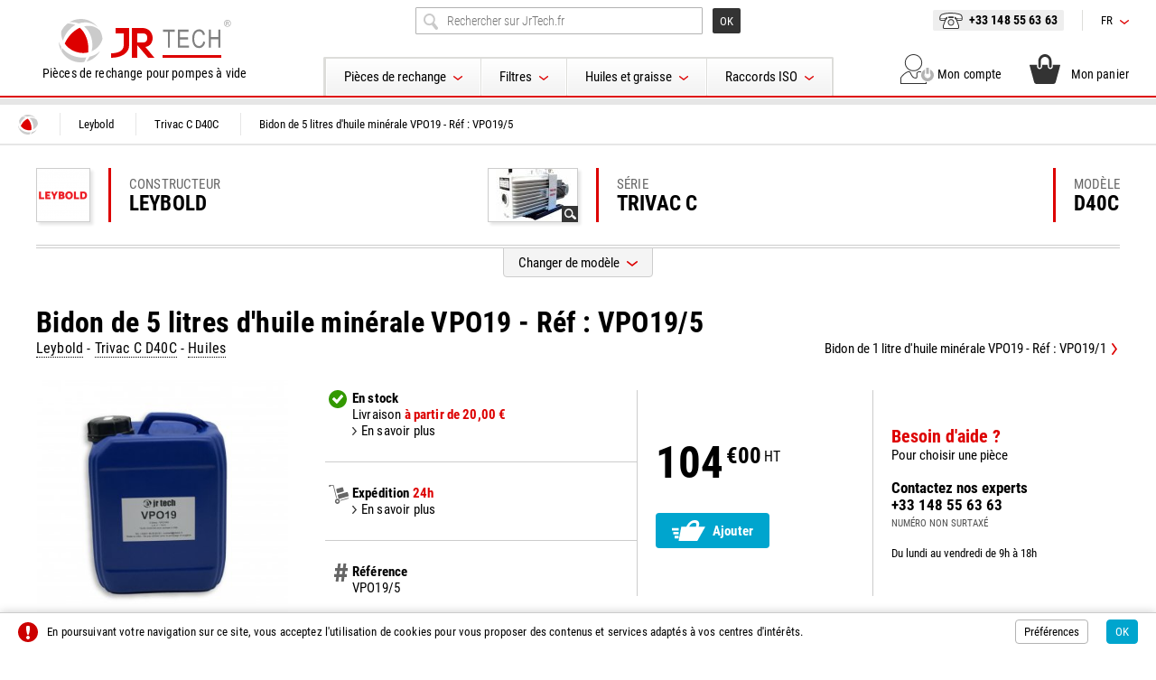

--- FILE ---
content_type: text/html; charset=UTF-8
request_url: https://www.jrtech.fr/fr/leybold-oerlikon/d40c/bidon-de-5-litres-d-huile-minerale-vpo19-ref-vpo19-5-5425.html
body_size: 9960
content:
<!doctype html>
<html lang="fr-FR">
<head>
<title>Bidon de 5 litres d'huile minérale VPO19 - Réf : VPO19/5 pour pompe à vide Leybold  Trivac C. Vos pièces de rechange jusqu'à 50% moins cher</title>
<meta name="description" content="Achetez en ligne vos pièces détachées, jeux de joints, lots de maintenance, palettes, éléments filtrants pour pompes à vide Leybold à prix discount. Retrouvez accessoires, filtres, séparateurs de brouillard, huiles pour pompes vide Leybold">
<meta name="google-site-verification" content="zrji7sGelB-OXcXGolruh4Jz7K439cv55BHTqDpRIuQ" />
<meta name="msvalidate.01" content="00C53CE907421D739D6D5B8D9D57BB5D" />
<meta charset="utf-8">
<meta name="viewport" content="width=device-width">
<meta name="author" content="Agence Olloweb : https://www.olloweb.com">
<meta name="robots" content= "index,follow,all">
<meta property = "og:title" content = "Bidon de 5 litres d'huile minérale VPO19 - Réf : VPO19/5"> 
<meta property = "og:site_name" content = "JR TECH">
<meta property = "og:url" content = "https://www.jrtech.fr/fr/leybold-oerlikon/d40c/bidon-de-5-litres-d-huile-minerale-vpo19-ref-vpo19-5-5425.html">
<meta property = "og:description" content = "Bidon de 5 litres d'huile minérale VPO19 - Réf : VPO19/5 pour pompe à vide Leybold modèle Trivac C D40C. 

Jusqu'à 50% moins cher par rapport au tarif constructeur. JR Tech le spécialiste des pièces de rechange pour pompes à vide en ligne.

Commandez en ligne 24h/24 7j/7 votre Bidon de 5 litres d'huile minérale VPO19 - Réf : VPO19/5 pour votre pompe à vide Trivac C D40C ainsi que plus de 10.000 pièces de rechange des plus grands constructeurs de pompes à vide.">
<meta property = "og:image" content = "https://www.jrtech.fr/image/vpo19-5-litresclean-2988.jpg">
<meta property = "og:locale" content = "fr_FR">
<meta property = "og:type=article:author" content = "">
<meta name="twitter:card" content="summary_large_image">
<meta name="twitter:creator" content="@JRTechFrance">
<meta name="twitter:title" content="Bidon de 5 litres d'huile minérale VPO19 - Réf : VPO19/5">
<meta name="twitter:description" content="Bidon de 5 litres d'huile minérale VPO19 - Réf : VPO19/5 pour pompe à vide Leybold modèle Trivac C D40C. 

Jusqu'à 50% moins cher par rapport au tarif constructeur. JR Tech le spécialiste des pièces de rechange pour pompes à vide en ligne.

Commandez en ligne 24h/24 7j/7 votre Bidon de 5 litres d'huile minérale VPO19 - Réf : VPO19/5 pour votre pompe à vide Trivac C D40C ainsi que plus de 10.000 pièces de rechange des plus grands constructeurs de pompes à vide.">
<meta name="twitter:image" content="https://www.jrtech.fr/image/vpo19-5-litresclean-2988.jpg">
<base href="https://www.jrtech.fr">
<link rel="canonical" href="https://www.jrtech.fr/fr/leybold-oerlikon/d40c/bidon-de-5-litres-d-huile-minerale-vpo19-ref-vpo19-5-5425.html">
<link href="css/website.css" rel="stylesheet" type="text/css" media="screen">
<link href="css/haut.css?v=0" rel="stylesheet" type="text/css" media="screen">
<link href="css/bas.css?v=0" rel="stylesheet" type="text/css" media="screen">
<link href="css/jquery.flexdatalist.css" rel="stylesheet" type="text/css" media="screen">
<link href="css/message.css" rel="stylesheet" type="text/css" media="screen">
<link href="css/polices.css" rel="stylesheet" type="text/css" media="screen">
<link href="css/pompe.css" rel="stylesheet" type="text/css" media="screen">
<link href="css/categorie-page-article.css" rel="stylesheet" type="text/css" media="screen">
<link href="css/page-commande-panier-mini.css" rel="stylesheet" type="text/css" media="screen">
<link href="css/jquery.fancybox.min.css" rel="stylesheet" type="text/css" media="screen">
<meta name="msapplication-TileColor" content="#ffffff">
<meta name="theme-color" content="#ffffff">
<link rel="apple-touch-icon" sizes="180x180" href="graphisme/favicon/apple-touch-icon.png">
<link rel="icon" type="image/png" sizes="32x32" href="graphisme/favicon/favicon-32x32.png">
<link rel="icon" type="image/png" sizes="16x16" href="graphisme/favicon/favicon-16x16.png">
<link rel="manifest" href="graphisme/favicon/site.webmanifest">
<link rel="mask-icon" href="graphisme/favicon/safari-pinned-tab.svg" color="#5bbad5">
<script src="javascript/html5.js"></script>
<script src="javascript/jquery.js"></script>
<script src="javascript/website.js"></script>
<script src="javascript/jquery.flexdatalist.js"></script>
<script src="javascript/validation.js"></script>
<script src="javascript/message.js"></script>
<script>
//<![CDATA[
$(document).ready(function() {
$('.flexdatalist').flexdatalist({
minLength: 0,
noResultsText : 'Cliquez pour valider la recherche...',
visibleProperties : ['nom','rubrique'],
params: {'type':'catalogue','IL':'fr'},
searchIn: 'nom',
cache: false,
multiple:false,
searchContain : true,
searchDelay : 400,
focusFirstResult : true,
selectionRequired:false,
url: 'action-dataliste.json'
});
});
//]]>
</script>
<script>
//<![CDATA[
$(document).ready(function() {
$(".message-bas").message(1,0,0,"bas");
});
//]]>
</script>

<script src="javascript/jquery.fancybox.min.js"></script>
<script src="javascript/page-panier-mini.js" async></script>
<script src="javascript/page-commande-panier-mini.js" async></script>
<script src="javascript/pompe.js" async></script>
<script src="javascript/categorie-page-article.js" async></script>
<script type="application/ld+json">
{"@context":"http:\/\/schema.org\/","@type":"Product","name":"Bidon de 5 litres d'huile minérale VPO19 - Réf : VPO19\/5","image":"https:\/\/www.jrtech.fr\/image\/vpo19-5-litresclean-2988.jpg","description":"Bidon de 5 litres d'huile minérale VPO19 - Réf : VPO19\/5 pour&nbsp;pompe à vide Leybold modèle Trivac C D40C.&nbsp;\r\n\r\nJusqu'à 50% moins cher par rapport au tarif constructeur. JR Tech le spécialiste des pièces de rechange pour pompes à vide en ligne.\r\n\r\nCommandez en ligne 24h\/24 7j\/7 votre Bidon de 5 litres d'huile minérale VPO19 - Réf : VPO19\/5 pour votre pompe à vide Trivac C D40C ainsi que plus de 10.000 pièces de rechange des plus grands constructeurs de pompes à vide.\r\n","mpn":"VPO19\/5","brand":{"@type":"brand","name":"Leybold"},"offers":{"@type":"Offer","priceCurrency":"EUR","price":"124.80","priceValidUntil":"2027-01-18","itemCondition":"http:\/\/schema.org\/UsedCondition","availability":"InStock","seller":{"@type":"Organization","name":"JR TECH"}}}
</script>
</head>
<body>


<header class="haut" id="haut">

<div class="haut-recherche-mobile"></div>

<div class="haut-site">

<div class="haut-menu-catalogue-tel">
<div class="haut-menu-catalogue-tel-cadre">
<div class="haut-menu-catalogue-tel-bouton"></div>
</div>

<nav class="haut-menu-catalogue-tel-menu">
<div class="haut-menu-catalogue-tel-menu-haut"><div class="haut-menu-catalogue-tel-menu-fermer"></div></div>
<ul class="haut-menu-catalogue-tel-liste">
<li class="haut-menu-catalogue-tel-item"><strong>Pièces de rechange</strong>
<ul>
<li><a href="fr/jeux-joints-lots-maintenance.html" title="Jeux de joints - Lots de maintenance">Jeux de joints - Lots de maintenance</a></li>
<li><a href="fr/palettes.html" title="Palettes">Palettes</a></li>
<li><a href="fr/filtres.html" title="Filtres">Filtres</a></li>
<li><a href="fr/pieces-mecaniques.html" title="Pièces mécaniques">Pièces mécaniques</a></li>
<li><a href="fr/resistances-electriques.html" title="Résistances électriques">Résistances électriques</a></li>
<li><a href="fr/huiles.html" title="Huiles">Huiles</a></li>
<li><a href="fr/divers.html" title="Roulements, clapets, accouplements ...">Roulements, clapets, accouplements ...</a></li>
</ul>
</li>
<li class="haut-menu-catalogue-tel-item"><strong>Filtres</strong>
<ul>
<li><a href="fr/filtres-aspiration/" title="Filtres d'aspiration">Filtres d'aspiration</a></li>
<li><a href="fr/separateurs-brouillard-huile/" title="Séparateurs de brouillard d'huile">Séparateurs de brouillard d'huile</a></li>
<li><a href="fr/filtres-huile-externes/" title="Filtres à huile externes">Filtres à huile externes</a></li>
<li><a href="fr/silencieux/" title="Silencieux">Silencieux</a></li>
</ul>
</li>
<li class="haut-menu-catalogue-tel-item"><strong>Huiles et graisse</strong>
<ul>
<li><a href="fr/huiles-pompes-palettes/" title="Huiles pour pompes à palettes">Huiles pour pompes à palettes</a></li>
<li><a href="fr/huiles-pompes-diffusion/" title="Huiles pour pompes à diffusion">Huiles pour pompes à diffusion</a></li>
<li><a href="fr/graisses-vide/" title="Graisses pour le vide">Graisses pour le vide</a></li>
</ul>
</li>
<li class="haut-menu-catalogue-tel-item"><strong>Raccords ISO</strong>
<ul>
<li><a href="fr/raccords-iso-kf/" title="Raccords ISO-KF">Raccords ISO-KF</a></li>
<li><a href="fr/raccords-iso-k-f/" title="Raccords ISO-K et ISO-F">Raccords ISO-K et ISO-F</a></li>
</ul>
</li>
</ul>
</nav>

</div>

<div class="haut-entite">
<a href="https://www.jrtech.fr" title="Pièces de rechange et accessoires pour pompes à vide" class="haut-entite-logo"></a>
<h6>Pièces de rechange pour pompes à vide</h6>

<nav class="haut-menu-catalogue-mobile">
<ul class="haut-menu-catalogue-liste">
<li class="haut-menu-catalogue-item"><div class="haut-menu-catalogue-lien">Pièces de rechange</div>
<ul>
<li><a href="fr/jeux-joints-lots-maintenance.html" title="Jeux de joints - Lots de maintenance">Jeux de joints - Lots de maintenance</a></li>
<li><a href="fr/palettes.html" title="Palettes">Palettes</a></li>
<li><a href="fr/filtres.html" title="Filtres">Filtres</a></li>
<li><a href="fr/pieces-mecaniques.html" title="Pièces mécaniques">Pièces mécaniques</a></li>
<li><a href="fr/resistances-electriques.html" title="Résistances électriques">Résistances électriques</a></li>
<li><a href="fr/huiles.html" title="Huiles">Huiles</a></li>
<li><a href="fr/divers.html" title="Roulements, clapets, accouplements ...">Roulements, clapets, accouplements ...</a></li>
</ul>
</li>
<li class="haut-menu-catalogue-item"><div class="haut-menu-catalogue-lien">Filtres</div>
<ul>
<li><a href="fr/filtres-aspiration/" title="Filtres d'aspiration">Filtres d'aspiration</a></li>
<li><a href="fr/separateurs-brouillard-huile/" title="Séparateurs de brouillard d'huile">Séparateurs de brouillard d'huile</a></li>
<li><a href="fr/filtres-huile-externes/" title="Filtres à huile externes">Filtres à huile externes</a></li>
<li><a href="fr/silencieux/" title="Silencieux">Silencieux</a></li>
</ul>
</li>
<li class="haut-menu-catalogue-item"><div class="haut-menu-catalogue-lien">Huiles et graisse</div>
<ul>
<li><a href="fr/huiles-pompes-palettes/" title="Huiles pour pompes à palettes">Huiles pour pompes à palettes</a></li>
<li><a href="fr/huiles-pompes-diffusion/" title="Huiles pour pompes à diffusion">Huiles pour pompes à diffusion</a></li>
<li><a href="fr/graisses-vide/" title="Graisses pour le vide">Graisses pour le vide</a></li>
</ul>
</li>
<li class="haut-menu-catalogue-item"><div class="haut-menu-catalogue-lien">Raccords ISO</div>
<ul>
<li><a href="fr/raccords-iso-kf/" title="Raccords ISO-KF">Raccords ISO-KF</a></li>
<li><a href="fr/raccords-iso-k-f/" title="Raccords ISO-K et ISO-F">Raccords ISO-K et ISO-F</a></li>
</ul>
</li>
</ul>
</nav>

</div>

<div class="haut-service-menu-langue-tel">
<ul class="haut-service-menu-tel">
<li class="haut-service-menu-liste"><div class="haut-service-menu-langue">fr</div>
<ul>
<li><a href="en/" title="Anglais">en</a>
<li><a href="de/" title="Allemand">de</a>
<li><a href="es/" title="Espagnol">es</a>
</ul>
</li>
</ul>
</div>

<div class="haut-catalogue">

<div class="haut-recherche">
<form class="haut-recherche-formulaire" method="post" action="https://www.jrtech.fr/fr/rechercher.html">
<div class="haut-recherche-champ">
<input name="mots" placeholder="Rechercher sur JrTech.fr" class="haut-recherche-champ-mot flexdatalist" type="search"></div>
<div class="haut-recherche-bouton">
<input name="bouton" value="OK" class="haut-recherche-bouton-ok" type="submit">
<input name="action" value="rechercher" type="hidden">
<input name="type" value="catalogue" type="hidden">
<input name="IL" value="fr" type="hidden">
</div>
</form>
</div>

<div style="clear: both;"></div>

<nav class="haut-menu-catalogue">
<ul class="haut-menu-catalogue-liste">
<li class="haut-menu-catalogue-item"><div class="haut-menu-catalogue-lien">Pièces de rechange</div>
<ul>
<li><a href="fr/jeux-joints-lots-maintenance.html" title="Jeux de joints - Lots de maintenance">Jeux de joints - Lots de maintenance</a></li>
<li><a href="fr/palettes.html" title="Palettes">Palettes</a></li>
<li><a href="fr/filtres.html" title="Filtres">Filtres</a></li>
<li><a href="fr/pieces-mecaniques.html" title="Pièces mécaniques">Pièces mécaniques</a></li>
<li><a href="fr/resistances-electriques.html" title="Résistances électriques">Résistances électriques</a></li>
<li><a href="fr/huiles.html" title="Huiles">Huiles</a></li>
<li><a href="fr/divers.html" title="Roulements, clapets, accouplements ...">Roulements, clapets, accouplements ...</a></li>
</ul>
</li>
<li class="haut-menu-catalogue-item"><div class="haut-menu-catalogue-lien">Filtres</div>
<ul>
<li><a href="fr/filtres-aspiration/" title="Filtres d'aspiration">Filtres d'aspiration</a></li>
<li><a href="fr/separateurs-brouillard-huile/" title="Séparateurs de brouillard d'huile">Séparateurs de brouillard d'huile</a></li>
<li><a href="fr/filtres-huile-externes/" title="Filtres à huile externes">Filtres à huile externes</a></li>
<li><a href="fr/silencieux/" title="Silencieux">Silencieux</a></li>
</ul>
</li>
<li class="haut-menu-catalogue-item"><div class="haut-menu-catalogue-lien">Huiles et graisse</div>
<ul>
<li><a href="fr/huiles-pompes-palettes/" title="Huiles pour pompes à palettes">Huiles pour pompes à palettes</a></li>
<li><a href="fr/huiles-pompes-diffusion/" title="Huiles pour pompes à diffusion">Huiles pour pompes à diffusion</a></li>
<li><a href="fr/graisses-vide/" title="Graisses pour le vide">Graisses pour le vide</a></li>
</ul>
</li>
<li class="haut-menu-catalogue-item"><div class="haut-menu-catalogue-lien">Raccords ISO</div>
<ul>
<li><a href="fr/raccords-iso-kf/" title="Raccords ISO-KF">Raccords ISO-KF</a></li>
<li><a href="fr/raccords-iso-k-f/" title="Raccords ISO-K et ISO-F">Raccords ISO-K et ISO-F</a></li>
</ul>
</li>
</ul>
</nav>

</div>

<div class="haut-service">

<ul class="haut-service-menu">
<li class="haut-service-menu-liste"><div class="haut-service-menu-recherche"></div></li>
<li class="haut-service-menu-liste"><a href="tel:+33 148 55 63 63" title="+33 148 55 63 63" class="haut-service-menu-telephone"><img src="graphisme/telephone-haut.svg" width="26" height="18" alt="+33 148 55 63 63">+33 148 55 63 63</a></li>
<li class="haut-service-menu-liste"><div class="haut-service-menu-langue">fr</div>
<ul>
<li><a href="en/" title="en">en</a>
<li><a href="de/" title="de">de</a>
<li><a href="es/" title="es">es</a>
</ul>
</li>
</ul>

<div style="clear:both;"></div>

<ul class="haut-commande">
<li><a href="#javascript" title="Recherche"><img src="https://www.jrtech.fr/image/ma-recherche-haut-7523.svg" width="33" height="33" id="img7523" alt="Recherche" class="class"><strong>Recherche</strong></a></li>
<li><a href="tel:+33 148 55 63 63" title="Téléphone"><img src="https://www.jrtech.fr/image/mon-contact-haut-7519.svg" width="33" height="33" id="img7519" alt="Téléphone" class="class"><strong>Téléphone</strong></a></li>
<li><a href="fr/compte.html" title="Mon compte"><img src="https://www.jrtech.fr/image/mon-compte-haut-7510.svg" width="33" height="33" id="img7510" alt="Mon compte" class="class"><span></span><strong>Mon compte</strong></a></li>
<li><a href="fr/panier.html" title="Mon panier"><img src="https://www.jrtech.fr/image/mon-panier-haut-7515.svg" width="33" height="33" id="img7515" alt="Mon panier" class="class"><div id="haut-panier"></div><strong>Mon panier</strong></a></li>
</ul>

</div>

<!-- </div> -->

<div class="haut-recherche-tel"></div>
</header>

<main>

<nav class="repertoire">
<ul>
<li itemscope itemtype="https://schema.org/Thing"><a itemprop="url" href="https://www.jrtech.fr/fr/" title="JR TECH" class="repertoire-accueil"><span itemprop="name">JR TECH</span></a></li>
<li itemscope itemtype="https://schema.org/Thing"><a itemprop="url" href="fr/leybold-oerlikon/" title="Leybold" class="repertoire-lien"><span itemprop="name">Leybold</span><strong>...</strong></a></li>
<li itemscope itemtype="https://schema.org/Thing"><a itemprop="url" href="fr/leybold-oerlikon/d40c/" title="Trivac C D40C" class="repertoire-lien"><span itemprop="name">Trivac C D40C</span><strong>...</strong></a></li>
<li itemscope itemtype="https://schema.org/Thing"><a itemprop="url" href="fr/leybold-oerlikon/d40c/bidon-de-5-litres-d-huile-minerale-vpo19-ref-vpo19-5-5425.html" title="Bidon de 5 litres d'huile minérale VPO19 - Réf : VPO19/5" class="repertoire-lien"><span itemprop="name">Bidon de 5 litres d'huile minérale VPO19 - Réf : VPO19/5</span><strong>...</strong></a></li>
</ul>
<div style="clear:both"></div>
</nav>

<article class="article">

<div class="article-haut">

<div class="pompe">
<div class="pompe-cadre">
<div class="pompe-marque-visuel">
<figure><picture>
<source media="(min-width:58px)" srcset="https://www.jrtech.fr/miniature/leybold-logo-298-5858.png">
<img src="https://www.jrtech.fr/miniature/leybold-logo-298-5858.png" width="58" height="58" id="img298" alt=""></picture>
</figure></div>
<div class="pompe-marque-nom"><h4>Constructeur <strong>Leybold</strong></div>
<div class="pompe-serie-visuel"><div class="pompe-serie-visuel-zoom" data-fancybox data-src="https://www.jrtech.fr/image/leybold-trivac-c-388.jpg" title=""><figure><picture>
<source media="(min-width:83px)" srcset="https://www.jrtech.fr/miniature/leybold-trivac-c-388-8358.jpg">
<img src="https://www.jrtech.fr/miniature/leybold-trivac-c-388-8358.jpg" width="83" height="58" id="img388" alt=""></picture>
<figcaption></figcaption></figure></div>
</div>
<div class="pompe-serie-nom"><h4>Série <strong><span data-fancybox data-src="https://www.jrtech.fr/image/leybold-trivac-c-388.jpg" title="">Trivac C</span></strong></div>
<div class="pompe-modele-nom"><h4>Modèle <strong>D40C</strong></div>
</div>
</div>

<div class="pompe-recherche">
<div class="pompe-recherche-cadre">
<div class="pompe-recherche-titre">
<div class="pompe-recherche-icon"><img src="graphisme/recherche-marque-accueil.svg" width="29" height="29"></div>
<div class="pompe-recherche-nom">
<h5>Changer de modèle</h5>
<p>Je séléctionne une marque puis un modèle de pompe</p>

</div>
</div>
<div class="pompe-recherche-form">
<form class="pompe-recherche-form-menu" id="marquemodele">
<div class="pompe-recherche-form-menu-marque">
<div>
<select id="marque" name="marque" required onchange="this.blur();">
<option value="" selected>[ Conctructeur ]</option>
<option value="1">Adixen - Alcatel</option>
<option value="14">Agilent - Varian</option>
<option value="2">Anest - Iwata</option>
<option value="3">Becker</option>
<option value="5">Busch Vacuum</option>
<option value="13">CTI-Cryogenics</option>
<option value="6">DVP Vacuum Technology</option>
<option value="21">Edwards Vacuum</option>
<option value="11">Galileo</option>
<option value="16">Kinney - Tuthill</option>
<option value="22">Leybold</option>
<option value="8">Mil's</option>
<option value="27">Orion</option>
<option value="15">Pfeiffer Vacuum</option>
<option value="9">PVR</option>
<option value="20">Rietschle - Elmo Rietschle</option>
<option value="18">Stokes Vacuum</option>
<option value="26">Vacuubrand</option>
</select>
</div>
</div>
<div class="pompe-recherche-form-menu-inter">&nbsp;</div>
<div class="pompe-recherche-form-menu-modele">
<div>
<select id="modeles" required name="modeles" onchange="this.blur();">
<option value="">[ Modèle de pompe ]</option>
</select>
</div>
</div>
<div class="pompe-recherche-form-menu-bouton">
<input name="bouton" type="submit" value="OK">
</div>
<div style="clear:both"></div>
<input name="IL" type="hidden" value="fr">
<input name="ILDA" type="hidden" value="fr">
</form>
</div>
</div>
</div>
<div class="pompe-changer">
<div class="pompe-changer-ligne"><div class="pompe-changer-bouton">Changer de modèle</div></div></div>

</div>

<header class="article-nom">
<div>
<h1>Bidon de 5 litres d'huile minérale VPO19 - Réf : VPO19/5</h1>
<h2><a href="fr/leybold-oerlikon/" title="Leybold">Leybold</a> - <a href="fr/leybold-oerlikon/d40c/" title="Trivac C D40C">Trivac C D40C</a> - <a href="fr/huiles.html" title="Huiles">Huiles</a></h2>
</div>
<div><a href="fr/leybold-oerlikon/d40c/bidon-de-1-litre-d-huile-minerale-vpo19-ref-vpo19-1-5424.html" title="Bidon de 1 litre d'huile minérale VPO19 - Réf : VPO19/1" class="article-suivant">Bidon de 1 litre d'huile minérale VPO19 - Réf : VPO19/1</a></div>
</header>


<div class="article-element">

<div class="article-visuel">
<figure>
<picture>
<source media="(min-width:350px)" srcset="https://www.jrtech.fr/miniature/vpo19-5-litresclean-2988-350350.jpg">
<img src="https://www.jrtech.fr/miniature/vpo19-5-litresclean-2988-350350.jpg" width="350" height="350" id="img2988" alt=""></picture>
<span data-fancybox data-src="https://www.jrtech.fr/image/vpo19-5-litresclean-2988.jpg"></span>
</figure>
<div class="article-plus">
<div class="article-plus-zoom"><div data-fancybox data-src="https://www.jrtech.fr/image/vpo19-5-litresclean-2988.jpg"></div></div>
<div class="article-plus-detail"><a href="#detail">Voir toutes les caractéristiques</a></div>
</div>
</div>

<div class="article-resume">

<div class="article-resume-element">

<div class="article-expe">
<ul class="article-expe-service">
<li><img src="https://www.jrtech.fr/image/en-stock-7525.svg" width="20" height="20" id="img7525" alt="En stock" class="class"><strong>En stock</strong></li>
<li>Livraison <strong style="color:#dd0000">à partir de 20,00 €</strong></li>
<li><span data-fancybox data-src="#livraison" data="mode-3" data-2="famille-3" class="article-livraison">En savoir plus</span></li>
</ul>
<ul class="">
<li><img src="graphisme/expedition-article.svg" width="22" height="21" alt="Expédition"><strong>Expédition</strong> <strong style="color:#dd0000">24h</strong></li>
<li><span data-fancybox data-src="#expedition">En savoir plus</span></li>
</ul>
<ul class="">
<li><img src="graphisme/reference-article.svg" width="15" height="20" alt="Référence"><strong>Référence</strong></li>
<li>VPO19/5</li>
</ul>
</div>

<div class="article-tarif">
<ul>
<li class="article-tarif-vente"  style="color:#000;"><strong>104</strong><strong>€00</strong><span>HT</span></li>

<li class="article-tarif-panier"><div data-fancybox data-type="ajax" data-src="fr/panier-mini-ajouter-5425.html">Ajouter</div></li>
</ul>
</div>

<div class="article-contact">
<ul>
<li class="article-contact-aide"><strong>Besoin d'aide ?</strong><br>Pour choisir une pièce</li>
<li class="article-contact-expert"><strong>Contactez nos experts</strong></li>
<li class="article-contact-tel"><strong>+33 148 55 63 63</strong><br><span>Numéro non surtaxé</span></li>
<li class="article-contact-horaire">Du lundi au vendredi de 9h à 18h</li>
</ul>
</div>

<div style="clear:both;"></div>
</div>

<div class="article-avantages">
<div class="article-avantages-ligne"></div>
<ul class="article-avantage">
<li><strong>Les avantages</strong><br></li>
<li><img src="https://www.jrtech.fr/image/avantage-livraison-7536.svg" width="49" height="34" id="img7536" alt="Livraison à partir de 7€" class="class"><br>Forfait de livraison 20 € HT (UE)</li>
<li><img src="https://www.jrtech.fr/image/avantage-expedition-7537.svg" width="49" height="34" id="img7537" alt="Expédition en moins de 48h" class="class"><br>95% des commandes expédiées en 48h</li>
<li><img src="https://www.jrtech.fr/image/avantage-paiement-7540.svg" width="49" height="34" id="img7540" alt="Paiement sécurisé par la banque" class="class"><br>Paiement sécurisé sur site bancaire</li>
<li><img src="https://www.jrtech.fr/image/avantage-support-7544.svg" width="49" height="34" id="img7544" alt="Support client 7/7" class="class"><br>Support client du lundi au vendredi 8h-18h</li>
</ul>
</div>

</div>
</div>

<div class="article-detail-titre">
<h3><strong>Résumé</strong><span> - Bidon de 5 litres d'huile minérale VPO19 - Réf : VPO19/5</span></h3>
<div class="article-detail-titre-ligne"><div></div></div>
</div>
<div class="article-detail-contenu">
<p><strong>Bidon de 5 litres d'huile minérale VPO19 - Réf : VPO19/5 pour&nbsp;pompe à vide Leybold modèle Trivac C D40C.&nbsp;</strong></p>

<p>Jusqu'à 50% moins cher par rapport au tarif constructeur. JR Tech le spécialiste des pièces de rechange pour pompes à vide en ligne.</p>

<p>Commandez en ligne 24h/24 7j/7 votre Bidon de 5 litres d'huile minérale VPO19 - Réf : VPO19/5 pour votre pompe à vide Trivac C D40C ainsi que plus de 10.000 pièces de rechange des plus grands constructeurs de pompes à vide.</p>

</div>

<div class="article-detail-titre" id="detail">
<h3><strong>Caractéristiques détaillées</strong><span> - Bidon de 5 litres d'huile minérale VPO19 - Réf : VPO19/5</span></h3>
<div class="article-detail-titre-ligne"><div></div></div>
</div>
<div class="article-detail-contenu">
<h2>Bidon de 5 litres d'huile minérale VPO19 - Réf : VPO19/5 pour&nbsp;pompe à vide Leybold modèle Trivac C D40C.&nbsp;</h2>

<h2>COMPOSITION DES KITS</h2>

<p>Les jeux de joints&nbsp;et lots de maintenance fournis par JR TECH, sont constitués, dans la plupart des cas, au minimum des mêmes pièces que ceux des constructeurs. Dans un soucis de rationnalisation des gammes, vous pouvez vous retouver avec des pièces supplémentaires qui correspondent à des modèles ou des versions similaires. Nous avons aussi ajouté des pièces qui nous semblent indispensables dans une opération de maintenance mais qui n'ont pas été prévues dans les lots de maintenance du constructeur. Contactez le service client pour plus d'informations.</p>

<h3>ADIXEN - ALCATEL</h3>

<h4>Pompes à palettes</h4>

<ul>
	<li><strong>Kit mineur</strong>&nbsp;: joints plats, joints toriques, joints à lèvre, clapets ...</li>
	<li><strong>Kit majeur</strong>&nbsp;: kit mineur, palettes, ressorts, niveau d'huile, étoile d'accouplement ...​</li>
</ul>

<h4>​Roots RSV - Pompes à vide sèches à lobes (ADP et ACP)</h4>

<ul>
	<li><strong>Lot de maintenance</strong> : jeu de joints, roulements, bagues (si nécessaires), niveau d'huile ...​</li>
</ul>

<h3>AGILENT - VARIAN</h3>

<h4>Pompes à palettes (DS HS MS)</h4>

<ul>
	<li><strong>Jeu de joints&nbsp;</strong>: joints plats, joints toriques, joints à lèvre, clapets ...</li>
	<li><strong>Lot de maintenance</strong>&nbsp;: kit mineur, palettes, ressorts, niveau d'huile, étoile d'accouplement ...​</li>
</ul>

<h4>​Pompes à spirale (SH TS)</h4>

<ul>
	<li><strong>Kit de joints spirale</strong> : spirales, joint torique</li>
	<li><strong>Lot de maintenance</strong> : spirales, joints toriques, joints à lèvre, roulements, excentriques, circlips, ressorts, étoile d'accouplement ....​</li>
</ul>

<h3>ANEST-IWATA</h3>

<h4>Pompes à spirale ISP</h4>

<ul>
	<li><strong>Kit de joints spirale</strong>&nbsp;: spirales, joint torique</li>
	<li><strong>Lot de maintenance</strong>&nbsp;: spirales, joints toriques, joints à lèvre, roulements, excentriques, circlips, ressorts, étoile d'accouplement ....</li>
</ul>

<h3>​BECKER</h3>

<h4>Pompes à vide et compresseurs à palettes fonctionnant à sec</h4>

<ul>
	<li><strong>Palettes Budget </strong>: graphite standard économique</li>
	<li><strong>Palettes Premium</strong> : graphite de grade supérieur, usure réduite, intervalles de maintenance allongés, durée de vie jusqu'à 30% supérieure suivant les conditions d'utilisation</li>
	<li><strong>Jeu de joints</strong> : joints plats, joints toriques ...</li>
</ul>

<h4>​Pompes à vide lubrifiées (U1 à U5)</h4>

<ul>
	<li><strong>Jeu de joints</strong> : joints plats, joints toriques, disques de clapets, joints à lèvre (non compris dans le jeu de joints du constructeur !) ...</li>
	<li><strong>Lot de maintenance</strong> : jeu de joints, palettes, roulements ouverts, séparateur grossier, flotteur, séparateurs de brouillard d'huile ...</li>
</ul>

<h3>​BUSCH</h3>

<h4>Pompes à vide lubrifiées (R5 KB EVA)</h4>

<ul>
	<li><strong>Jeu de joints </strong>: joints plats, joints toriques, joints à lèvre, disques de clapets (suivant modèles) ...</li>
	<li><strong>Kit filtres</strong> : joints plats de trappe, filtres séparateurs, filtre à huile, joints toriques de remplissage et de vidange, filtre mousse</li>
	<li><strong>Lot de maintenance</strong> : jeu de joints, palettes, bagues, roulements, niveau d'huile, filtres séparateurs, filtre à huile, filtre mousse, clapets de refoulement (si indiqués) ...</li>
</ul>

<h4>​Pompes à vide et compresseurs à palettes fonctionnant à sec (SECO)</h4>

<ul>
	<li><strong>Palettes Budget&nbsp;</strong>: graphite standard économique</li>
	<li><strong>Palettes Premium</strong>&nbsp;: graphite de grade supérieur, usure réduite, intervalles de maintenance allongés, durée de vie jusqu'à 30% supérieure suivant les conditions d'utilisation</li>
	<li><strong>Lot de maintenance</strong>&nbsp;: joints plats, joints toriques, filtres, roulements (si nécessaires),&nbsp;jeu de palettes ...</li>
</ul>

<h4>Pompes à vide et compresseurs à becs fonctionnant à sec (MINK)</h4>

<ul>
	<li><strong>Jeu de joints</strong> : joints toriques, joints à lèvre ...</li>
	<li><strong>Lot de maintenance</strong> : jeu de joints, roulements, segments, bagues, étoile d'accouplement ...</li>
</ul>

<h4>​Roots PANDA</h4>

<ul>
	<li><strong>Lot de maintenance</strong>&nbsp;: jeu de joints, roulements, bague d'arbre, étoile d'accouplement, segments&nbsp; ...​</li>
</ul>

<h3>CTI- CRYOGENICS</h3>

<ul>
	<li><strong>Adsorbeurs</strong> : pré-rempli d'Hélium 99,999%, prêt à l'emploi !</li>
	<li><strong>Kit de réparation cryo-générateur</strong> : joints toriques, roulements, joints piston, bagues Vespel ...&nbsp;​</li>
</ul>

<h3>EDWARDS</h3>

<h4>Pompes à vide lubrifiées (E1M/E2M RV Speedivac)</h4>

<ul>
	<li><strong>Jeu de joints</strong>&nbsp;: joints plats, joints toriques, joints à lèvre, clapets ...</li>
	<li><strong>Lot de maintenance</strong>&nbsp;: jeu de joints, palettes, roulements et&nbsp;filtre à huile (selon modèles) ...</li>
</ul>

<h4>​Pompes à vide sèches à becs (QDP iQDP iH iL GV)</h4>

<ul>
	<li><strong>Lot de maintenance</strong>&nbsp;: joints plats, joints toriques, joints à lèvre, bagues, roulements&nbsp;...</li>
</ul>

<h4>Roots (EH QMB)</h4>

<ul>
	<li><strong>Lot de maintenance&nbsp;</strong>: joints plats, joints toriques, joints à lèvre, bagues, roulements&nbsp;...</li>
</ul>

<h4>​Pompes à spirale (ESDP GVSP XDS nXDS)</h4>

<ul>
	<li><strong>Kit de joints spirale</strong>&nbsp;: spirales, joint torique</li>
	<li><strong>Lot de maintenance</strong>&nbsp;: spirales, joints toriques, joints à lèvre, roulements, excentriques, circlips, ressorts, étoile d'accouplement (selon modèles) ....​</li>
</ul>

<h3>GALILEO</h3>

<h4>Pompes à palettes VACSOUND D</h4>

<ul>
	<li><strong>Jeu de joints&nbsp;</strong>: joints plats, joints toriques, joints à lèvre, clapets ...</li>
	<li><strong>Lot de maintenance</strong>&nbsp;: kit mineur, palettes, ressorts, niveau d'huile, étoile d'accouplement ...​​</li>
</ul>

<h3>KINNEY-TUTHILL</h3>

<h4>Pompes à piston oscillant KC</h4>

<ul>
	<li><strong>Kit mineur&nbsp;</strong>: joints plats, joints toriques, joints d'arbre, niveau d'huile&nbsp;...</li>
	<li><strong>Kit roulements</strong>&nbsp;: roulements et entretoises.</li>
	<li><strong>Kit clapets</strong> : disques, ressorts et vis ...</li>
</ul>

<h4>​Pompes à piston oscillant KTC</h4>

<ul>
	<li><strong>Lot de maintenance </strong>: joints plats, joints toriques, bagues, roulements, clapets de refoulement, joint d'arbre, niveau d'huile, courroies ...</li>
</ul>

<h4>​Pompes à piston oscillant KT</h4>

<ul>
	<li><strong>Kit mineur</strong>&nbsp;: joints plats, joints toriques, garniture mécanique, clapets de refoulement&nbsp;...</li>
	<li><strong>Lot de maintenance</strong>&nbsp;: kit mineur, roulements, bagues, courroies, niveau d'huile ...​</li>
</ul>

<h3>LEYBOLD</h3>

<h4>Pompes à vide lubrifiées TRIVAC (A, B, BCS, C et E)</h4>

<ul>
	<li><strong>Jeu de joints</strong>&nbsp;: joints plats, joints toriques, joints à lèvre, étoile d'accouplement, déhuileur interne (selon modèles) ...</li>
	<li><strong>Lot de maintenance</strong>&nbsp;: jeu de joints, palettes, clapets (selon modèles) ...</li>
</ul>

<h4>​Roots RUVAC (RA WA WAU WS WSU)</h4>

<ul>
	<li><strong>Jeu de joints</strong> : joints toriques, joints à lèvre, étoile d'accouplement ...</li>
	<li><strong>Lot de maintenance&nbsp;</strong>:&nbsp;jeu de joints, bague de sortie d'arbre, roulements, segments ...</li>
</ul>

<h4>​Pompes à spirale SCROLLVAC (SC)</h4>

<ul>
	<li><strong>Kit de joints spirale</strong>&nbsp;: spirales, joint torique</li>
	<li><strong>Lot de maintenance</strong>&nbsp;: spirales, joints toriques, joints à lèvre, roulements, excentriques, circlips, ressorts, étoile d'accouplement (selon modèles) ....</li>
</ul>

<h4>​Pompes à vide lubrifiées SOGEVAC et VAROVAC</h4>

<ul>
	<li><strong>Jeu de joints</strong>&nbsp;: joints plats, joints toriques, joints à lèvre, joints cuivre, clapet anti-retour ...</li>
	<li><strong>Lot de maintenance</strong>&nbsp;: jeu de joints, palettes, lame clapets, bagues, roulements, niveau d'huile, étoile d'accouplement, filtre à huile et filtres séparateurs ...</li>
</ul>

<h4>​Pompes à vide à piston oscillant E et DK</h4>

<ul>
	<li><strong>Jeu de joints</strong>&nbsp;: joints plats, joints toriques, joints à lèvre ...</li>
	<li><strong>Lot de maintenance</strong>&nbsp;: jeu de joints, bagues DU, roulement, anti-retour, disques et ressorts&nbsp;de clapet ...​</li>
</ul>

<h3>ORION</h3>

<h4>Pompes à vide et compresseurs à palettes fonctionnant à sec</h4>

<ul>
	<li><strong>Palettes Budget&nbsp;</strong>: graphite standard économique</li>
	<li><strong>Palettes Premium</strong>&nbsp;: graphite de grade supérieur, durée de vie jusqu'à 30% supérieure suivant les conditions d'utilisation</li>
	<li><strong>Lot de maintenance</strong>&nbsp;: joints plats, joints toriques, filtres, roulements,&nbsp;jeu de palettes, courroies (selon modèles) ...​</li>
</ul>

<h3>PFEIFFER-VACUUM</h3>

<h4>Pompes à palettes UNO et DUO</h4>

<ul>
	<li><strong>Jeu de joints</strong>&nbsp;: joints plats, joints toriques, joints à lèvre&nbsp;...</li>
	<li><strong>Lot de maintenance</strong>&nbsp;: jeu de joints, palettes, ressorts, niveau d'huile, étoile d'accouplement (selon modèles) ...​​</li>
</ul>

<h3>RIETSCHLE</h3>

<h4>Pompes à vide et compresseurs à palettes fonctionnant à sec</h4>

<ul>
	<li><strong>Palettes Budget</strong>&nbsp;: graphite standard économique</li>
	<li><strong>Palettes Premium</strong>&nbsp;: graphite de grade supérieur, usure réduite, intervalles de maintenance allongés, durée de vie jusqu'à 30% supérieure suivant les conditions d'utilisation</li>
	<li><strong>Jeu de joints</strong>&nbsp;: joints plats, joints toriques ...</li>
</ul>

<h4>​Pompes à vide lubrifiées VC VCA/E VCB VGA/C/D</h4>

<ul>
	<li><strong>Jeu de joints (kit d'entretien)&nbsp;</strong>: joints plats, joints toriques, joints à lèvre&nbsp; ...</li>
	<li><strong>Kit réparation </strong>: palettes, roulements, filtres séparateurs ...</li>
	<li><strong>Lot de maintenance</strong>&nbsp;: kit d'entretien et kit réparation​</li>
</ul>

<h3>STOKES VACUUM</h3>

<h4>Pompes à vide lubrifiées Série V</h4>

<ul>
	<li><strong>Kit mineur</strong>&nbsp;: joints plats, joints toriques, joints à lèvre, étoile d'accouplement, clapets, ressorts ...</li>
	<li><strong>Kit majeur</strong>&nbsp;: kit mineur, palettes, ressorts de palettes, bagues ...</li>
</ul>

<h4>​Roots 3" et 6"</h4>

<ul>
	<li><strong>Lot de maintenance</strong>&nbsp;:&nbsp;jeu de joints, bague de sortie d'arbre, roulements (si indiqués)&nbsp;...</li>
</ul>

<h4>​​Pompes à vide à piston oscillant Microvac</h4>

<ul>
	<li><strong>Jeu de joints</strong>&nbsp;: joints plats, joints toriques, garnitures mécaniques, clapets, ressorts, niveau d'huile ...</li>
	<li><strong>Lot de maintenance</strong>&nbsp;: jeu de joints, roulements ...</li>
</ul>

</div>


<div class="article-reseau"><div class="sharethis-inline-share-buttons"></div></div>

<div class="articles-expedition" id="expedition" style="text-align:center">
<img src="https://www.jrtech.fr/image/livraison-express-7562.svg" width="" height="" id="img7562" alt="24h" class="class"><h6>Livraison 24h en France métropolitaine.</h6>
<p>Livraison 24h en France métropolitaine. Vous serez informé par email de la remise du colis au transporteur avec un code pour suivre l’acheminement du colis en ligne.</p>
</div>
<div class="articles-livraison" id="livraison">
<h5>Les modes de livraison</h5>
<div class="articles-livraison-ligne"></div>
<div class="articles-livraison-mode" id="mode-3">
<a class="articles-livraison-nom">Livraison 24h en France métropolitaine.</a>
<div class="articles-livraison-cadre">
<div class="articles-livraison-contenu">
<div class="articles-livraison-resume"><p>Livraison&nbsp;24h&nbsp;en France métropolitaine. Vous serez informé par email de la remise du colis au transporteur avec un code pour suivre l’acheminement du colis en ligne.</p>
</div>
<div class="articles-livraison-tarif">
<table cellspacing="0" cellpadding="0" border="0">
<tr>
<th>Mode</th>
<th style="text-align: right;">Tarif</th>
</tr>
<tr>
<td class="articles-forfait">Forfait</td>
<td style="text-align: right;" class="articles-forfait">20,00 €</td>
</tr>
</table>
</div>
</div>
</div>
</div>
<div class="articles-livraison-mode" id="mode-4">
<a class="articles-livraison-nom">Livraison UE, Europe hors UE et DOM/TOM en 5 jours</a>
<div class="articles-livraison-cadre">
<div class="articles-livraison-contenu">
<div class="articles-livraison-resume"><p>Livraison UE, Europe hors UE et DOM/TOM en 5 jours Vous serez informé par email de la remise du colis au transporteur avec un code pour suivre l’acheminement du colis en ligne.</p>
</div>
<div class="articles-livraison-tarif">
<table cellspacing="0" cellpadding="0" border="0">
<tr>
<th>Mode</th>
<th style="text-align: right;">Tarif</th>
</tr>
<tr>
<td class="articles-forfait">Forfait</td>
<td style="text-align: right;" class="articles-forfait">25,00 €</td>
</tr>
</table>
</div>
</div>
</div>
</div>
<div class="articles-livraison-mode" id="mode-5">
<a class="articles-livraison-nom">Livraison à domicile monde, hors Europe.</a>
<div class="articles-livraison-cadre">
<div class="articles-livraison-contenu">
<div class="articles-livraison-resume"><p>Livraison à domicile dans le monde hors Europe et DOM en 20 jours Vous serez informé par email de la remise du colis au transporteur avec un code pour suivre l’acheminement du colis en ligne.</p>
</div>
<div class="articles-livraison-tarif">
<table cellspacing="0" cellpadding="0" border="0">
<tr>
<th>Mode</th>
<th style="text-align: right;">Tarif</th>
</tr>
<tr>
<td class="articles-forfait">Forfait</td>
<td style="text-align: right;" class="articles-forfait">25,00 €</td>
</tr>
</table>
</div>
</div>
</div>
</div>
</div>
</article>

<aside class="aides" id="aides">
<div class="aides-element">
<header>
<h4>Besoin d'aide ?</h4>
<div class="aides-ligne"><div></div></div>
</header>
<ul>
<li>
<a class="aides-cadre"  href="https://www.jrtech.fr/fr/contact.html" title="Des experts à votre écoute" target="_self">
<figure><img src="https://www.jrtech.fr/image/des-experts-a-votre-ecoute-7082.jpg" width="485" height="168" id="img7082" alt="Des experts à votre écoute"></figure>
<h5>Des experts à votre écoute</h5>
<p>Vous ne trouvez pas ce que vous recherchez ? Vous avez besoin d'une vue éclatée ou d'un renseignement technique ?</p>

<p>Notre équipe de spécialiste vous aide et vous conseille pour trouvez rapidement votre pièce de rechange.</p>

</a>
</li>
<li>
<a class="aides-cadre"  href="tel:+33 (0)1 48 55 63 63" title="Commande par téléphone" target="_blank">
<figure><img src="https://www.jrtech.fr/image/commande-par-telephone-7083.jpg" width="485" height="168" id="img7083" alt="Commande par téléphone"></figure>
<h5>Commande par téléphone</h5>
<p>Notre service client prend en charge votre commande de 8h à 18h, du lundi au vendredi par téléphone au +33 (0)1 48 55 63 63.</p>

</a>
</li>
<li>
<a class="aides-cadre"  href="fr/contact.html" title="Faites-vous aider" target="_self">
<figure><img src="https://www.jrtech.fr/image/faites-vous-aider-7081.jpg" width="485" height="168" id="img7081" alt="Faites-vous aider"></figure>
<h5>Faites-vous aider</h5>
<p>Echangez facilement avec notre équipe depuis notre formulaire de contact ou par notre adresse mail : contact@jrtech.fr.</p>

</a>
</li>
</ul>
</div>
</aside>

</main>

<footer class="bas">

<div class="bas-suivre">
<div class="bas-suivre-cadre">

<div class="bas-suivre-newsletter">
<h6>Newsletter</h6>
<p>Recevez notre Newsletter et restez informé des nouveaux produits ou des promotions en cours.</p>

<div class="bas-suivre-newsletter-form">
<div class="bas-suivre-newsletter-bouton" style="width:auto;text-align:left">
<a href="https://www.jrtech.fr/fr/newsletter.html">Inscription à la newsletter</a>
</div>
</div>
</div>
<div class="bas-suivre-inter"></div>
<div class="bas-suivre-reseau">
<h6>Nous suivre</h6>
<p>Suivez notre entreprise sur les réseaux sociaux Twitter, FaceBook, Google+ ou venez rencontrer notre équipe de spécialistes des pièces de rechange pour pompe à vide et accessoires à notre adresse.</p>

<ul>
<li><a href="https://twitter.com/JRTechFrance" title="Nous suivre sur Twitter" target="_blank"><img src="https://www.jrtech.fr/image/twitter-174.png" id="img174" alt="Twitter" class="class" style="max-width:22px;max-height:17px;" width="22" height="17"></a></li>
<li><a href="https://www.linkedin.com/company/jrtech-france/" title="Linkedin" target="_blank"><img src="https://www.jrtech.fr/image/linkedin-7865.png" id="img7865" alt="" class="class" style="max-width:19px;max-height:18px;" width="19" height="18"></a></li>
</ul>
</div>

</div>
</div>

<nav class="bas-plan">
<ul class="bas-plan-liste">
<li class="bas-plan-item"><h6>JR TECH</h6>
<ul class="bas-plan-liste">
<li><a href="fr/societe.html" title="La société" target="_self">La société</a></li>
<li><a href="fr/mentions-legales.html" title="Les mentions légales" target="_self">Les mentions légales</a></li>
<li><a href="fr/conditions-vente.html" title="Les conditions de vente" target="_self">Les conditions de vente</a></li>
<li><a href="fr/contact.html" title="Nous contacter" target="_self">Nous contacter</a></li>
<li><a href="fr/newsletter.html" title="La newsletter Jr Tech" target="_self">La newsletter</a></li>
</ul>
<li class="bas-plan-item"><h6>BOUTIQUE</h6>
<ul class="bas-plan-liste">
<li><a href="fr/catalogue.html" title="Le catalogue" target="_self">Le catalogue</a></li>
<li><a href="fr/garantie.html" title="Les garanties" target="_self">Les garanties</a></li>
<li><a href="fr/commander.html" title="La commande" target="_self">La commande</a></li>
<li><a href="fr/mode-livraison.html" title="La livraison" target="_self">La livraison</a></li>
<li><a href="fr/mode-paiement.html" title="Les modes paiement" target="_self">Les modes paiement</a></li>
</ul>
<li class="bas-plan-item"><h6>Espace client</h6>
<ul class="bas-plan-liste">
<li><a href="fr/commandes.html" title="Mes commandes" target="_self">Mes commandes</a></li>
<li><a href="fr/information.html" title="Mes informations" target="_self">Mes informations</a></li>
<li><a href="fr/acces.html" title="Mon accès" target="_self">Mon accès</a></li>
<li><a href="fr/adresses.html" title="Mes adresses" target="_self">Mes adresses</a></li>
</ul>
</ul>
</nav>

<div class="bas-partenaires">
<div class="bas-partenaires-cadre">

<div class="bas-partenaire-livraison">
<h6>La livraison</h6>
<p>JR TECH, vous propose la livraison en France, en Europe et dans le monde.</p>

<ul>
<li><img src="https://www.jrtech.fr/image/colissimo-170.png" id="img170" alt="Colissimo" class="class" style="max-width:89px;max-height:28px;" width="89" height="28"></li>
<li><img src="https://www.jrtech.fr/image/fedex-172.png" id="img172" alt="FedEx" class="class" style="max-width:74px;max-height:22px;" width="74" height="22"></li>
<li><img src="https://www.jrtech.fr/image/dhl-173.png" id="img173" alt="DHL" class="class" style="max-width:95px;max-height:24px;" width="95" height="24"></li>
</ul>
</div>
<div class="bas-partenaire-paiement">
<h6>Le paiement</h6>
<p>Notre boutique utilise de nombreux modes de paiement 100% sécurisée avec la banque.</p>

<ul>
<li><img src="https://www.jrtech.fr/image/carte-bleu-163.png" id="img163" alt="Carte bleu" class="class" style="max-width:38px;max-height:26px;" width="38" height="26"></li>
<li><img src="https://www.jrtech.fr/image/carte-visa-164.png" id="img164" alt="Carte Visa" class="class" style="max-width:43px;max-height:28px;" width="43" height="28"></li>
<li><img src="https://www.jrtech.fr/image/master-card-165.png" id="img165" alt="Master Card" class="class" style="max-width:43px;max-height:28px;" width="43" height="28"></li>
</ul>
</div>

</div>
</div>

<div class="bas-copyright">
<h6><strong>JR TECH</strong> - Pièces de rechange et accessoires pour pompes à vide</h6>
<p>© 2014 - 2026 - TOUS DROITS RÉSERVÉS - <span class="bas-copyright-preferences">Préférences</span> - <span class="bas-copyright-credits">Crédits</span></p>
<p><img src="graphisme/logo-bas.svg" width="26" height="25" alt="JR TECH"></p>
</div>
<div class="bas-preferences">
<div class="bas-preferences-fermer"><div></div><div></div></div>
<h5>Préférences</h5>

<p>Le site internet et ses partenaires utilisent les cookies et des technologies similaires pour améliorer votre expérience et mesurer vos interactions avec notre site web, nos produits et nos services. Conformément à la législation européenne, vous pouvez à tout moment, modifier vos préférences de navigation.</p>

<ul>
<li>
<h6>Google Analytics</h6>
<p>Google Analytics est un service gratuit d'analyse d'audience d'un site Web</p>

<div class="bas-preferences-script" data-script="1" data-script-id="1"><div></div></div>
</li>
<li>
<h6>ShareThis</h6>
<p>ShareThis est une plateforme en ligne qui permet aux utilisateurs de partager facilement du contenu sur les réseaux sociaux et d'autres canaux de communication.</p>

<div class="bas-preferences-script" data-script="1" data-script-id="5"><div></div></div>
</li>
</ul>
</div>
<div id="bas-preferences"></div>
<div class="bas-credits">
<div class="bas-credits-fermer"><div></div><div></div></div>
<h5>Crédits</h5>

<p><a href="https://www.olloweb.com" target="_blank">Agence Olloweb</a> : Etude et conduite de projet, structure/prototypage, graphisme, icônographie, logotype, réalisation technique, CMS dédié, SEO intégré -&nbsp;<a href="https://stock.adobe.com/fr/" target="_blank">Adobe Stock</a> : photographie - <a href="https://www.jrtech.fr">JR Tech</a> : Rédactionnels - <a href="https://www.ovhcloud.com/fr/" target="_blank">OVH</a> : Hébergement performance - <a href="https://www.google.com/" target="_blank">Google</a> : Statistiques, polices de caractères - <strong>Développement</strong> : HTML5, CSS3, JQUERY, PHP7, SQL, AJAX, XML, JSON - <strong>Applications</strong> : Adobe® Photoshop®, Adobe® Illustrator®, Adobe® Dreamweaver® - <strong>Année/projet</strong>: 2018 - 2019</p>

</div>
<div id="bas-credits"></div>

</footer>

<div class="message-bas" id="message_bas_1">
<div class="message-bas-cadre">
<div class="message-bas-etiquette">
<img src="https://www.jrtech.fr/image/attention-7606.svg" width="22" height="22" id="img7606" alt="" class="class"></div>
<div class="message-bas-contenu">
<p>En poursuivant votre navigation sur ce site, vous acceptez l'utilisation de cookies pour vous proposer des contenus et services adaptés à vos centres d'intérêts.</p>
</div>
<div class="message-bas-action">
<a class="message-bas-bouton-plus">Préférences</a>
<a class="message-bas-bouton-action">OK</a></div>
</div>
</div>


</body>
</html>

--- FILE ---
content_type: text/css
request_url: https://www.jrtech.fr/css/website.css
body_size: 2070
content:
@charset "utf-8";:root{--bouton-couleur-fond:#00a5ce;--bouton-couleur-fond-survol:#00a5ce;--bouton-couleur-bordure:rgba(153,153,153,1);--bouton-couleur-bordure-survol:#00a5ce;--bouton-radius:4px;--bouton-survol-ombre:rgba(0,0,0,0.1);--formulaire-couleur:rgba(0,153,204,1);--formulaire-couleur-10:rgba(0,153,204,0.1);--formulaire-couleur-20:rgba(0,153,204,0.2);--formulaire-couleur-gris-1:rgba(204,204,204,1);--formulaire-couleur-gris-2:rgba(153,153,153,1);--formulaire-couleur-gris-3:rgba(102,102,102,1);--formulaire-couleur-gris-4:rgba(51,51,51,1);--formulaire-couleur-erreur:rgba(204,0,0,1);--formulaire-couleur-erreur-03:rgba(204,0,0,0.03);--formulaire-couleur-erreur-10:rgba(204,0,0,0.1);--formulaire-couleur-erreur-20:rgba(204,0,0,0.2)}body,html{width:auto}body{margin:0;padding:0;font-family:'roboto Condensed',sans-serif;font-size:16px;color:#000}img{border-top-style:none;border-right-style:none;border-bottom-style:none;border-left-style:none}a,a:hover{-moz-user-select:none;-webkit-user-select:none;-ms-user-select:none;-o-user-select:none;user-select:none}::selection{background-color:#dd0303;color:#fff}form{margin:0}input{font-family:'roboto Condensed',sans-serif}select{font-family:'roboto Condensed',sans-serif}figure{margin:0;font-weight:400}main{display:block;float:none;position:relative;min-width:320px}.page{background-color:#fff;display:block;float:none;width:987px;min-width:320px;margin-right:auto;margin-left:auto;position:relative;box-shadow:0 0 20px rgba(0,0,0,.75)}@media screen and (max-width:987px) and (orientation :portrait),screen and (max-width:767px) and (orientation :landscape){.page{width:100%}}.visuel-defaut{display:block;text-align:center;float:none;position:relative;cursor:default;background-color:#fff;background-image:none}.visuel-defaut svg{display:inline-block;height:auto;width:100%;background-color:#fff;border:1px solid #ccc;box-sizing:border-box;box-shadow:0 0 10px rgba(0,0,0,.1) inset}.visuel-defaut svg text{text-anchor:middle;font-size:14px;text-shadow:0 0 3px rgba(0,0,0,.3);fill:#666;font-weight:300;letter-spacing:.01em}#lu{display:block;height:20px;position:relative}select::-ms-expand{display:none}.website-message{font-family:'roboto Condensed',sans-serif;display:none;float:none;position:fixed;z-index:1000;width:100%;top:-100px;height:0;text-align:center}.website-message-cadre{display:inline-block;float:none;margin-right:auto;margin-left:auto;border-radius:10px;box-shadow:0 0 15px rgba(0,0,0,.6);background-color:rgba(255,255,255,.95)}.website-message-titre{background-color:#fff;display:table;float:none;width:100%;position:relative;border-bottom-width:1px;border-bottom-style:solid;border-bottom-color:#ccc;border-radius:10px 10px 0 0}.website-message-titre div{vertical-align:top;display:table-cell;height:40px;padding-right:15px;position:relative;box-sizing:border-box;font-size:15px;text-transform:uppercase;letter-spacing:1px}.website-message-titre div:last-of-type{text-align:right;font-size:0;padding-top:10px}.website-message-titre div:first-of-type{padding-left:45px;padding-top:10px;text-align:left}.website-message-titre-info{background-image:url(../graphisme/website-info.png);background-repeat:no-repeat;background-position:15px 10px}.website-message-titre-offre{background-image:url(../graphisme/website-offre.png);background-repeat:no-repeat;background-position:15px 10px}.website-message-fermer{background-image:url(../graphisme/message-fermer.png);background-repeat:no-repeat;background-position:left top;display:inline-block;height:20px;width:20px;position:relative;cursor:pointer;margin-top:2px}.website-message-fermer:hover{background-position:left bottom}.website-message-contenu{display:block;float:none;padding-right:40px;padding-left:40px;position:relative;padding-top:0;padding-bottom:0;margin-right:auto;margin-left:auto;box-sizing:border-box}.website-message-contenu p{font-size:18px}.website-message-bouton{display:table;float:none;padding-right:20px;padding-left:20px;position:relative;padding-top:15px;padding-bottom:20px;margin-right:auto;margin-left:auto;box-sizing:border-box;width:100%}.website-message-bouton div{display:table-cell;position:relative;box-sizing:border-box;text-align:left}.website-message-bouton div:last-of-type{text-align:right}.website-message-bouton-gauche{font-size:16px;line-height:32px;font-weight:400;color:#000;text-decoration:none;background-color:#fff;display:inline-block;height:34px;padding-right:15px;padding-left:15px;position:relative;border-radius:4px;border:1px solid #b2b2b2;box-sizing:border-box}.website-message-bouton-gauche:hover{color:#fff;border:1px solid #f57900;background-color:#f57900}.website-message-bouton-droit{font-size:16px;line-height:32px;font-weight:700;color:#fff;text-decoration:none;background-color:#f5b300;display:inline-block;height:34px;padding-right:15px;padding-left:15px;position:relative;border-radius:4px;border:1px solid #fff;box-sizing:border-box}.website-message-bouton-droit:hover{background-color:#f57900}.aides{display:block;float:none;position:relative;box-sizing:border-box;text-align:center;font-size:0;padding-top:55px;padding-bottom:30px;transition-property:padding-top,padding-bottom;transition-duration:.3s;transition-timing-function:ease-in-out}@media screen and (max-width:567px){.aides{padding-top:35px;padding-bottom:10px}}.aides-element{display:block;float:none;position:relative;text-align:center}.aides header{display:inline-block;vertical-align:top;position:relative}.aides header h4{font-size:23px;color:#000;letter-spacing:.01em;position:relative;padding-right:20px;padding-left:20px;padding-top:0;padding-bottom:0;margin:0;text-transform:uppercase;transition-property:font-size;transition-duration:.3s;transition-timing-function:ease-in-out}@media screen and (max-width:580px){.aides header h4{font-size:19px}}.aides-ligne{background-color:#c9cdd3;display:block;float:none;height:5px;position:relative;margin-top:4px}.aides-ligne div{background-color:#dd0303;display:block;float:none;height:5px;position:relative;width:30%;margin-right:auto;margin-left:auto}.aides ul{display:flex;flex-wrap:wrap;float:none;list-style-type:none;position:relative;padding-top:0;padding-right:20px;padding-bottom:0;padding-left:20px;box-sizing:border-box;transition-property:padding-right,padding-left;transition-duration:.3s;transition-timing-function:ease-in-out;margin-top:0;margin-right:auto;margin-bottom:0;margin-left:auto;max-width:1446px;font-size:0}.aides ul li{vertical-align:top;display:inline-block;width:33.3333%;position:relative;padding-right:20px;padding-left:20px;box-sizing:border-box;padding-top:30px;padding-bottom:30px;transition-property:padding-right,padding-left,width;transition-duration:.3s;transition-timing-function:ease-in-out;flex-grow:1}@media screen and (max-width:1023px){.aides ul li:first-of-type{display:none}.aides ul li{width:50%}}@media screen and (max-width:567px){.aides ul li:last-of-type{display:none}.aides ul li{width:100%}}@media screen and (max-width:360px){.aides ul li{padding-right:0;padding-left:0}}.aides-cadre{display:block;float:none;border:1px solid #b3b3b3;min-height:260px;transition-property:box-shadow;transition-duration:.2s;transition-timing-function:ease-in-out;text-decoration:none;height:100%}.aides-cadre:hover{box-shadow:0 0 8px rgba(0,0,0,.3)}@media screen and (max-width:567px){.aides-cadre{min-height:auto;padding-bottom:15px}}.aides-cadre figure{display:block;float:none;position:relative}.aides-cadre figure img{display:block;width:100%;position:relative;height:auto}.aides-cadre h5{font-size:16px;text-transform:uppercase;color:#000;letter-spacing:.01em;padding-right:5px;padding-left:5px;margin:0;padding-top:17px;padding-bottom:0}@media screen and (max-width:567px){.aides-cadre h5{font-size:15px}}.aides-cadre p{font-size:14px;color:#000;padding-right:20px;padding-left:20px;letter-spacing:.01em}@media screen and (max-width:567px){.aides-cadre p{font-size:13px}}.aides-cadre p a{color:#000;text-decoration:none;border-bottom-width:1px;border-bottom-style:solid;border-bottom-color:#000;cursor:pointer}.aides-cadre p a:hover{border-bottom-width:0;color:#d00}.repertoire{background-color:#fff;display:block;float:none;position:relative;border-bottom-width:2px;border-bottom-style:solid;border-bottom-color:#e6e6e6}.repertoire ul{margin:0;list-style-type:none;float:left;display:block;position:relative;padding-top:9px;padding-right:0;padding-bottom:9px;padding-left:20px}.repertoire li{display:inline-block;padding-right:20px;padding-left:20px;position:relative;line-height:24px;vertical-align:top;border-left-width:1px;border-left-style:solid;border-left-color:#e6e6e6}.repertoire li:first-of-type{border-left-width:0;padding-left:0}.repertoire-accueil{background-image:url(../graphisme/logo-repertoire.svg);background-repeat:no-repeat;background-position:center center;display:inline-block;height:22px;width:22px;position:relative;cursor:pointer;vertical-align:middle;font-size:0}.repertoire-lien{font-size:13px;color:#000;text-decoration:none;position:relative;font-weight:400;display:inline-block}.repertoire-lien:hover{color:#d00}.repertoire-lien strong{display:none}@media screen and (max-width:767px){.repertoire-lien strong{font-size:13px;display:inline-block;font-weight:400}.repertoire-lien span{display:none}}.repertoire-retour{font-size:13px;line-height:24px;color:#000;text-decoration:none;background-image:url(../graphisme/fleche-retour.svg);background-repeat:no-repeat;background-position:left +3px center;display:block;float:right;margin-top:9px;padding-left:13px;position:relative;margin-right:20px;transition-property:background-position;transition-duration:.1s;transition-timing-function:ease-in-out}.repertoire-retour:hover{background-position:left center}input.formulaire-vrai{background-image:url(../graphisme/formulaire/vrai.png);background-repeat:no-repeat;background-position:right center}input.formulaire-faux{background-image:url(../graphisme/formulaire/faux.png);background-repeat:no-repeat;background-position:right center}select.formulaire-vrai{background-image:url(../graphisme/formulaire/vrai2.png);background-repeat:no-repeat;background-position:right center}select.formulaire-faux{background-image:url(../graphisme/formulaire/faux2.png);background-repeat:no-repeat;background-position:right center}textarea.formulaire-vrai{background-image:url(../graphisme/formulaire/vrai.png);background-repeat:no-repeat;background-position:right 9px}textarea.formulaire-faux{background-image:url(../graphisme/formulaire/faux.png);background-repeat:no-repeat;background-position:right 9px}

--- FILE ---
content_type: text/css
request_url: https://www.jrtech.fr/css/jquery.flexdatalist.css
body_size: 682
content:
.flexdatalist-results{position:absolute;top:0;left:0;border:1px solid #444;border-top:none;background:#fff;z-index:100000;max-height:300px;overflow-y:auto;box-shadow:0 4px 5px rgba(0,0,0,.15);color:#333;list-style:none;margin:0;box-sizing:border-box;padding:0}.flexdatalist-results li{font-family:"Roboto Condensed",sans-serif;border-bottom:0 solid #ccc;font-size:15px;line-height:20px;border-radius:2px;padding:5px 10px;margin:5px 10px}.flexdatalist-results li:first-of-type{margin-top:10px}.flexdatalist-results li:last-of-type{margin-bottom:10px}.flexdatalist-results li span.highlight{font-weight:400;text-decoration:underline}.flexdatalist-results li span.item-rubrique{font-size:13px;font-weight:400;color:#999;padding-left:10px}.flexdatalist-results li.active{background:#e6e6e6;color:#0070c9;cursor:pointer}.flexdatalist-results li.no-results{font-style:italic;color:#888}.flexdatalist-results li.group{background:#f3f3f4;color:#666;padding:8px}.flexdatalist-results li .group-name{font-weight:700}.flexdatalist-results li .group-item-count{font-size:85%;color:#777;display:inline-block;padding-left:10px}.flexdatalist-multiple:before{content:'';display:block;clear:both}.flexdatalist-multiple{width:100%;margin:0;padding:0;list-style:none;text-align:left;cursor:text}.flexdatalist-multiple.disabled{background-color:#eee;cursor:default}.flexdatalist-multiple:after{content:'';display:block;clear:both}.flexdatalist-multiple li{display:inline-block;position:relative;margin:5px;float:left}.flexdatalist-multiple li.input-container,.flexdatalist-multiple li.input-container input{border:none;height:auto;padding:0 0 0 4px;line-height:24px}.flexdatalist-multiple li.value{display:inline-block;padding:2px 25px 2px 7px;background:#eee;border-radius:3px;color:#777;line-height:20px}.flexdatalist-multiple li.toggle{cursor:pointer;transition:opacity .3s ease-in-out}.flexdatalist-multiple li.toggle.disabled{text-decoration:line-through;opacity:.8}.flexdatalist-multiple li.value span.fdl-remove{font-weight:700;padding:2px 5px;font-size:20px;line-height:20px;cursor:pointer;position:absolute;top:0;right:0;opacity:.7}.flexdatalist-multiple li.value span.fdl-remove:hover{opacity:1}

--- FILE ---
content_type: text/css
request_url: https://www.jrtech.fr/css/pompe.css
body_size: 1884
content:
@charset "utf-8";.pompe{display:block;float:none;position:relative}.pompe-cadre{display:table;float:none;width:100%;position:relative;padding-top:25px;padding-bottom:25px;border-bottom-width:1px;border-bottom-style:solid;border-bottom-color:#ccc}@media screen and (max-width:580px){.pompe-cadre{display:block;text-align:center;padding-top:15px;padding-bottom:15px}}.pompe-marque-visuel{vertical-align:top;display:table-cell;position:relative;float:none;box-sizing:border-box;width:80px}@media screen and (max-width:767px){.pompe-marque-visuel{display:none}}.pompe-marque-visuel figure{display:block;margin:0;padding:0;float:none;height:60px;width:60px;border:1px solid #cdcdcd;position:relative;box-sizing:border-box;box-shadow:3px 3px 3px rgba(0,0,0,.1)}.pompe-marque-visuel figure img{display:block;float:none;width:100%;position:relative;height:auto}.pompe-marque-nom{vertical-align:top;display:table-cell;position:relative;float:none;box-sizing:border-box;padding-left:20px;border-left-width:3px;border-left-style:solid;border-left-color:#d00;width:35%}@media screen and (max-width:1023px){.pompe-marque-nom{width:30%}}@media screen and (max-width:767px){.pompe-marque-nom{width:50%;padding-left:10px;border-left-color:#cdcdcd}}@media screen and (max-width:580px){.pompe-marque-nom{width:100%;padding-left:0;display:block;border-left-width:0}}.pompe-marque-nom h4{font-size:15px;text-transform:uppercase;color:#666;margin:0;letter-spacing:.01em;font-weight:400;line-height:22px;padding-top:7px;padding-right:0;padding-bottom:0;padding-left:0;transition-property:font-size;transition-duration:.3s;transition-timing-function:ease-in-out}@media screen and (max-width:1023px){.pompe-marque-nom h4{font-size:14px}}@media screen and (max-width:767px){.pompe-marque-nom h4{line-height:22px;padding-bottom:7px}}@media screen and (max-width:580px){.pompe-marque-nom h4{font-size:0;line-height:normal;padding-top:0;padding-bottom:0}}.pompe-marque-nom h4 strong{font-size:23px;display:block;float:none;position:relative;color:#000;font-weight:700;transition-property:font-size;transition-duration:.3s;transition-timing-function:ease-in-out}@media screen and (max-width:1023px){.pompe-marque-nom h4 strong{font-size:19px;letter-spacing:0}}.pompe-serie-visuel{vertical-align:top;display:table-cell;position:relative;float:none;box-sizing:border-box;width:120px}@media screen and (max-width:767px){.pompe-serie-visuel{display:none}}.pompe-serie-visuel-zoom{display:block;float:none;height:60px;width:100px;position:relative;border:1px solid #cdcdcd;box-sizing:border-box;box-shadow:3px 3px 3px rgba(0,0,0,.1);cursor:pointer}.pompe-serie-visuel-zoom figure{display:block;float:none;position:relative;text-align:center;font-size:0}.pompe-serie-visuel-zoom figure img{display:inline-block;float:none;width:auto;position:relative;height:100%}.pompe-serie-visuel-zoom figure figcaption{background-color:#353535;display:block;float:none;height:18px;width:18px;position:absolute;right:-1px;bottom:-1px;background-image:url(../graphisme/loupe-serie.svg);background-repeat:no-repeat;background-position:center center}.pompe-serie-visuel-zoom:hover>figure figcaption{background-color:#d00}.pompe-serie-nom{vertical-align:top;display:table-cell;position:relative;float:none;box-sizing:border-box;padding-left:20px;border-left-width:3px;border-left-style:solid;border-left-color:#d00}@media screen and (max-width:767px){.pompe-serie-nom{width:30%;padding-left:10px;border-left-color:#cdcdcd}}@media screen and (max-width:580px){.pompe-serie-nom{width:auto;border-left-width:0;padding-left:0;display:inline-block}}.pompe-serie-nom h4{font-size:15px;text-transform:uppercase;color:#666;margin:0;letter-spacing:.01em;font-weight:400;line-height:22px;padding-top:7px;padding-right:0;padding-bottom:0;padding-left:0;transition-property:font-size;transition-duration:.3s;transition-timing-function:ease-in-out}@media screen and (max-width:1023px){.pompe-serie-nom h4{font-size:14px}}@media screen and (max-width:767px){.pompe-serie-nom h4{line-height:22px;padding-bottom:7px}}@media screen and (max-width:580px){.pompe-serie-nom h4{font-size:0;line-height:normal;padding-bottom:0;padding-top:0}}.pompe-serie-nom h4 strong{font-size:23px;display:block;float:none;position:relative;color:#000;font-weight:700;transition-property:font-size;transition-duration:.3s;transition-timing-function:ease-in-out}@media screen and (max-width:1023px){.pompe-serie-nom h4 strong{font-size:19px;letter-spacing:0}}.pompe-serie-nom h4 strong span{color:#000;text-decoration:none;cursor:default}@media screen and (max-width:767px){.pompe-serie-nom h4 strong span{color:#000;text-decoration:none;cursor:pointer;background-image:url(../graphisme/loupe-modele-mobile.png);background-repeat:no-repeat;background-position:left center;padding-left:18px}}@media screen and (max-width:580px){.pompe-serie-nom h4 strong span{padding-right:15px}}.pompe-modele-visuel{vertical-align:top;display:table-cell;position:relative;float:none;box-sizing:border-box;width:75px;padding-top:4px}@media screen and (max-width:767px){.pompe-modele-visuel{display:none}}.pompe-modele-visuel a{display:block;float:none;height:52px;width:58px;position:relative;box-sizing:border-box;background-image:url(../graphisme/vue-eclate.png);background-repeat:no-repeat;background-position:center top;cursor:pointer}.pompe-modele-visuel a:hover{background-position:center bottom}.pompe-modele-nom{vertical-align:top;display:table-cell;position:relative;float:none;box-sizing:border-box;padding-left:20px;border-left-width:3px;border-left-style:solid;border-left-color:#d00;white-space:nowrap;width:10px}@media screen and (max-width:767px){.pompe-modele-nom{width:20%;padding-left:10px;border-left-color:#cdcdcd}}@media screen and (max-width:580px){.pompe-modele-nom{width:auto;padding-left:0;border-left-width:0;display:inline-block}}.pompe-modele-nom h4{font-size:15px;text-transform:uppercase;color:#666;margin:0;letter-spacing:.01em;font-weight:400;line-height:22px;padding-top:7px;padding-right:0;padding-bottom:0;padding-left:0;transition-property:font-size;transition-duration:.3s;transition-timing-function:ease-in-out}@media screen and (max-width:1023px){.pompe-modele-nom h4{font-size:14px}}@media screen and (max-width:767px){.pompe-modele-nom h4{line-height:22px;padding-bottom:7px}}@media screen and (max-width:580px){.pompe-modele-nom h4{font-size:0;line-height:normal;padding-bottom:0;padding-top:0}}.pompe-modele-nom h4 strong{font-size:23px;display:block;float:none;position:relative;color:#000;font-weight:700;transition-property:font-size;transition-duration:.3s;transition-timing-function:ease-in-out}@media screen and (max-width:1023px){.pompe-modele-nom h4 strong{font-size:19px;letter-spacing:0}}.pompe-modele-nom h4 strong a{color:#000;text-decoration:none;cursor:default}@media screen and (max-width:737px){.pompe-modele-nom h4 strong a{background-image:url(../graphisme/vue-eclate-mobile.png);background-repeat:no-repeat;background-position:left center;padding-left:18px;cursor:pointer}}.pompe-changer{display:block;float:none;margin-right:auto;margin-left:auto;position:relative;padding-top:2px}.pompe-changer-ligne{text-align:center;display:block;float:none;border-top-width:1px;border-top-style:solid;border-top-color:#ccc;position:relative;font-size:0}.pompe-changer-bouton{font-size:15px;color:#000;text-decoration:none;background-color:#f4f4f4;display:inline-block;height:33px;padding-right:36px;padding-left:16px;position:relative;border-radius:0 0 4px 4px;background-image:url(../graphisme/fleche-changer-pompe.svg);background-repeat:no-repeat;background-position:right +16px top +14px;cursor:pointer;line-height:32px;transition-property:background-position;transition-duration:.1s;transition-timing-function:ease-in-out;border:1px solid #cdcdcd;box-sizing:border-box;top:-1px}.pompe-changer-bouton:hover{background-position:right +16px top +16px}.pompe-changer-bouton-up{font-size:15px;color:#000;text-decoration:none;background-color:#f4f4f4;display:inline-block;height:33px;padding-right:36px;padding-left:16px;position:relative;border-radius:0 0 4px 4px;background-image:url(../graphisme/fleche-changer-pompe-up.svg);background-repeat:no-repeat;background-position:right +16px top +16px;cursor:pointer;line-height:32px;transition-property:background-position;transition-duration:.1s;transition-timing-function:ease-in-out;border:1px solid #cdcdcd;box-sizing:border-box;top:-1px}.pompe-changer-bouton-up:hover{background-position:right +16px top +14px}.pompe-recherche{display:none;float:none;position:relative;text-align:center}.pompe-recherche-cadre{display:block;position:relative;text-align:left;padding-top:20px;padding-bottom:20px;padding-right:100px;padding-left:100px;transition-property:padding-right,padding-left;transition-duration:.3s;transition-timing-function:ease-in-out}@media screen and (max-width:1023px){.pompe-recherche-cadre{padding-right:40px;padding-left:40px}}@media screen and (max-width:767px){.pompe-recherche-cadre{padding-right:0;padding-left:0}}.pompe-recherche-titre{display:table;width:100%;position:relative}.pompe-recherche-icon{vertical-align:middle;display:table-cell;position:relative;width:40px}@media screen and (max-width:580px){.pompe-recherche-icon{display:none}}.pompe-recherche-nom{vertical-align:top;display:table-cell;position:relative}@media screen and (max-width:580px){.pompe-recherche-nom{text-align:center}}.pompe-recherche-nom h5{font-size:16px;text-transform:uppercase;letter-spacing:.01em;margin:0;padding:0}@media screen and (max-width:580px){.pompe-recherche-nom h5{font-size:15px}}.pompe-recherche-nom p{font-size:14px;letter-spacing:.01em;margin:0;padding:0}@media screen and (max-width:580px){.pompe-recherche-nom p{font-size:13px}}.pompe-recherche-form{display:block;float:none;position:relative}.pompe-recherche-form-menu{display:table;width:100%;position:relative;box-sizing:border-box;padding-top:10px}@media screen and (max-width:1023px){.pompe-recherche-form-menu{width:100%}}.pompe-recherche-form-menu-marque{vertical-align:top;display:table-cell;position:relative;box-sizing:border-box;width:40%;height:38px;background-image:url(../graphisme/fleche-recherche-menu.svg);background-repeat:no-repeat;background-position:right bottom;border:1px solid #333;background-color:#fff}@media screen and (max-width:580px){.pompe-recherche-form-menu-marque{display:block;width:100%;margin-bottom:10px}}.pompe-recherche-form-menu-marque div{display:block;float:none;overflow:hidden;position:relative;height:36px;padding-left:0;box-sizing:border-box}.pompe-recherche-form-menu-marque select{letter-spacing:.01em;font-size:15px;color:#000;background-color:transparent;-webkit-appearance:none;cursor:pointer;outline:0;line-height:37px;display:block;text-decoration:none;float:none;border-style:none;position:relative;padding-left:15px;font-weight:400;box-sizing:border-box;height:36px;width:118%}.pompe-recherche-form-menu-marque select option{letter-spacing:.01em;color:#000;font-size:17px;background-color:#fff;outline:0;display:block;text-indent:10px;font-weight:400}.pompe-recherche-form-menu-marque select option:nth-of-type(2n+1){background-color:#f7f7f7}.pompe-recherche-form-menu-modele{vertical-align:top;display:table-cell;position:relative;box-sizing:border-box;width:50%;background-image:url(../graphisme/fleche-recherche-menu.svg);background-repeat:no-repeat;background-position:right bottom;height:38px;border:1px solid #333;background-color:#fff}@media screen and (max-width:580px){.pompe-recherche-form-menu-modele{display:block;width:80%;float:left}}.pompe-recherche-form-menu-modele div{display:block;float:none;overflow:hidden;position:relative;height:36px;box-sizing:border-box}.pompe-recherche-form-menu-modele select{font-size:15px;letter-spacing:.01em;color:#000;background-color:transparent;-webkit-appearance:none;cursor:pointer;outline:0;line-height:37px;display:block;text-decoration:none;float:none;border-style:none;position:relative;padding-left:10px;font-weight:400;box-sizing:border-box;height:36px;width:115%}.pompe-recherche-form-menu-modele select option{letter-spacing:.01em;color:#000;font-size:17px;background-color:#fff;outline:0;display:block;text-indent:10px;font-weight:400}.pompe-recherche-form-menu-modele select option:nth-of-type(2n+1){background-color:#f7f7f7}.pompe-recherche-form-menu-modele select optgroup[label]{font-size:15px;font-style:normal;font-weight:700;color:#000;text-transform:uppercase;background-color:#f7f7f7}.pompe-recherche-form-menu-bouton{vertical-align:top;display:table-cell;position:relative;box-sizing:border-box;width:7%;padding-top:1px;text-align:right}@media screen and (max-width:580px){.pompe-recherche-form-menu-bouton{display:block;width:40px;float:right}}.pompe-recherche-form-menu-bouton input{font-size:15px;line-height:37px;color:#fff;text-decoration:none;background-color:#d00;text-align:center;display:inline-block;height:36px;width:40px;border-top-style:none;border-right-style:none;border-bottom-style:none;border-left-style:none;position:relative;background-image:none;padding-right:1px;padding-left:1px;cursor:pointer;font-weight:700;letter-spacing:.01em;margin-left:19px;border-radius:2px}@media screen and (max-width:580px){.pompe-recherche-form-menu-bouton input{margin-left:0}}.pompe-recherche-form-menu-bouton input:hover{box-shadow:0 0 0 1px #d00}.pompe-recherche-form-menu-inter{display:table-cell;position:relative;width:3%}@media screen and (max-width:580px){.pompe-recherche-form-menu-inter{display:none}}

--- FILE ---
content_type: text/css
request_url: https://www.jrtech.fr/css/categorie-page-article.css
body_size: 3527
content:
@charset "utf-8";.article{display:block;float:none;position:relative;margin-right:auto;margin-left:auto;padding-right:40px;padding-left:40px;position:relative;max-width:1446px;box-sizing:border-box;transition-property:padding-right,padding-left;transition-duration:.3s;transition-timing-function:ease-in-out}@media screen and (max-width:360px){.article{padding-right:20px;padding-left:20px}}.article-haut{display:block;float:none;position:relative}.article-nom{display:table;position:relative;float:none;width:100%;padding-top:30px;padding-bottom:25px}@media screen and (max-width:1023px){.article-nom{display:block;padding-top:50px}}.article-nom div{vertical-align:top;display:table-cell;position:relative;box-sizing:border-box}@media screen and (max-width:1023px){.article-nom div{display:block;text-align:center}}.article-nom div:last-of-type{text-align:right;vertical-align:bottom}@media screen and (max-width:1023px){.article-nom div:last-of-type{position:absolute;top:5px;right:0}}.article-nom div h1{font-size:32px;font-weight:700;color:#000;letter-spacing:.01em;margin:0;padding:0}.article-nom div h2{font-size:16px;font-weight:400;letter-spacing:.01em;margin:0;padding:0}.article-nom div h2 a{font-weight:400;color:#000;text-decoration:none;border-bottom-width:1px;border-bottom-style:dotted;border-bottom-color:#000}.article-nom div h2 a:hover{border-bottom-style:none;color:#d00}.article-suivant{font-size:15px;color:#000;text-decoration:none;background-image:url(../graphisme/fleche-smenu-categorie-haut.svg);background-repeat:no-repeat;background-position:right +3px center;padding-right:15px}@media screen and (max-width:767px){.article-suivant{font-size:14px}}.article-suivant:hover{background-position:right +0px center}.article-element{display:table;float:none;width:100%;position:relative}@media screen and (max-width:1023px){.article-element{display:block}}.article-visuel{vertical-align:top;display:table-cell;position:relative;box-sizing:border-box;width:350px}@media screen and (max-width:1280px){.article-visuel{width:280px}}@media screen and (max-width:1023px){.article-visuel{display:block;text-align:center;width:auto}}.article-visuel figure{display:block;float:none;position:relative;border:1px solid #fff;overflow:hidden;box-sizing:border-box;transition-property:border;transition-duration:.5s;transition-timing-function:ease-in-out}@media screen and (max-width:1023px){.article-visuel figure{display:inline-block;width:350px}}@media screen and (max-width:460px){.article-visuel figure{width:auto}}.article-visuel figure:hover{border:1px solid #ccc}.article-visuel figure img{display:block;float:none;width:100%;position:relative;height:auto}.article-visuel figure figcaption{font-size:13px;line-height:30px;font-weight:400;color:#fff;background-color:#00a5ce;display:inline-block;float:none;height:30px;padding-right:10px;padding-left:10px;border-left-width:4px;border-left-style:solid;border-left-color:#d00;box-shadow:2px 0 0 0 #fff inset;position:absolute;left:0;top:0;z-index:1000;letter-spacing:.01em}.article-visuel figure a,.article-visuel figure span{background-color:rgba(0,0,0,.5);background-image:url(../graphisme/loupe-visuel-article.svg);background-repeat:no-repeat;background-position:center center;display:inline-block;float:none;height:44px;width:44px;position:absolute;right:0;bottom:0;border-radius:22px;cursor:pointer;opacity:0;transition-property:opacity,right,bottom;transition-duration:.2s;transition-timing-function:ease-in-out}.article-visuel figure a:hover,.article-visuel figure span:hover{background-color:#d00}.article-visuel figure:hover a,.article-visuel figure:hover span{opacity:1;right:22px;bottom:22px}.article-plus{display:table;width:100%;position:relative;padding-top:20px}@media screen and (max-width:1023px){.article-plus{width:350px;margin-right:auto;margin-left:auto;padding-top:10px}}@media screen and (max-width:460px){.article-plus{width:100%}}.article-plus-zoom{text-align:left;vertical-align:top;display:table-cell;position:relative}.article-plus-zoom a,.article-plus-zoom div{display:inline-block;height:45px;width:45px;border:1px solid #ccc;position:relative;border-radius:2px;background-image:url(../graphisme/loupe-article-plus.svg);background-repeat:no-repeat;background-position:center center;filter:grayscale(100%) opacity(50%);cursor:pointer;transition-property:filter;transition-duration:.2s;transition-timing-function:ease-in-out}.article-plus-zoom a:hover,.article-plus-zoom div:hover{filter:grayscale(0) opacity(100%)}.article-plus-detail{text-align:right;vertical-align:top;display:table-cell;position:relative}.article-plus-detail a{font-size:14px;line-height:43px;color:#000;text-decoration:none;background-color:#f4f4f4;background-image:url(../graphisme/fleche-article-detail.svg);background-repeat:no-repeat;background-position:right +16px center;display:inline-block;height:45px;padding-right:30px;padding-left:18px;border:1px solid #ccc;position:relative;cursor:pointer;border-radius:2px;box-sizing:border-box}.article-plus-detail a:hover{background-position:right +13px center}.article-resume{vertical-align:top;display:table-cell;position:relative;box-sizing:border-box;padding-top:12px;font-size:0}@media screen and (max-width:1023px){.article-resume{display:block}}.article-resume-element{display:table;float:none;width:100%;position:relative}@media screen and (max-width:580px){.article-resume-element{display:block}}.article-contact{vertical-align:middle;display:table-cell;position:relative;box-sizing:border-box;padding-left:30px;letter-spacing:.01em}@media screen and (max-width:1280px){.article-contact{padding-left:20px}}@media screen and (max-width:1023px){.article-contact{padding-left:30px}}@media screen and (max-width:767px){.article-contact{display:none}}@media screen and (max-width:580px){.article-contact{display:block;border-top-width:1px;border-top-style:solid;border-top-color:#ccc;padding-top:25px}}.article-contact ul{display:inline-block;margin:0;padding:0;list-style-type:none;position:relative}.article-contact ul li{display:block;float:none;position:relative}.article-contact-aide{font-size:15px;font-weight:400}.article-contact-aide strong{font-size:20px;font-weight:700;color:#d00}.article-contact-expert{padding-top:17px}.article-contact-expert strong{font-size:17px;font-weight:700}.article-contact-tel{background-image:url(../graphisme/contact-telephone-article.svg);background-repeat:no-repeat;background-position:left center;padding-left:44px;font-size:17px;line-height:18px}@media screen and (max-width:1280px){.article-contact-tel{background-image:none;padding-left:0}}@media screen and (max-width:1023px){.article-contact-tel{background-image:url(../graphisme/contact-telephone-article.svg);padding-left:44px}}.article-contact-tel a{color:#000;text-decoration:none}.article-contact-tel span{font-size:11px;text-transform:uppercase;color:#505050}.article-contact-horaire{font-size:13px;padding-top:16px}.article-tarif{vertical-align:middle;display:table-cell;border-right-width:1px;border-right-style:solid;border-right-color:#ccc;position:relative;box-sizing:border-box;padding-left:30px;padding-right:25px}@media screen and (max-width:1280px){.article-tarif{padding-left:20px;padding-right:15px}}@media screen and (max-width:1023px){.article-tarif{padding-left:30px;padding-right:25px}}@media screen and (max-width:767px){.article-tarif{padding-right:0;border-right-width:0}}@media screen and (max-width:580px){.article-tarif{display:block}}@media screen and (max-width:580px){.article-tarif{padding-top:25px;padding-right:25px;padding-bottom:25px}}.article-tarif ul{display:block;margin:0;padding:0;list-style-type:none;position:relative}.article-tarif ul li{display:block;float:none;position:relative}.article-tarif-etiquette span{font-size:17px;line-height:28px;font-weight:400;color:#fff;background-color:#535353;display:inline-block;height:28px;padding-right:8px;padding-left:8px;border-left-width:4px;border-left-style:solid;border-left-color:#d00;position:absolute;box-shadow:2px 0 0 0 #fff inset;float:left;bottom:15px}.article-tarif-etiquette-visuel{display:block;float:right;position:relative}.article-tarif-vente{white-space:nowrap;line-height:27px;padding-top:6px}.article-tarif-vente strong:first-of-type{font-size:49px;color:#000;font-weight:700}.article-tarif-vente strong:last-of-type{font-weight:700;color:#000;font-size:25px;padding-left:3px;vertical-align:58%}.article-tarif-vente span{font-size:16px;font-weight:400;vertical-align:65%;padding-left:3px}.article-tarif-vente-demande{display:block;float:none;position:relative;height:37px}@media screen and (max-width:580px){.article-tarif-vente-demande{height:0}}.article-tarif-promo strong:first-of-type{color:#d00}.article-tarif-promo strong:last-of-type{color:#d00}.article-tarif-promo span{color:#d00}.article-tarif-demande{padding-top:12px}.article-tarif-demande a,.article-tarif-demande div{font-size:15px;line-height:40px;font-weight:400;color:#fff;text-decoration:none;background-color:#00a5ce;background-image:url(../graphisme/sur-demande.svg);background-repeat:no-repeat;background-position:left +8px top +7px;display:inline-block;float:none;height:39px;padding-right:18px;padding-left:38px;position:relative;cursor:pointer;letter-spacing:.01em;border-radius:4px;transition-property:padding-left,padding-right;transition-duration:.1s;transition-timing-function:ease-in-out}.article-tarif-demande a:hover,.article-tarif-demande div:hover{padding-left:40px;padding-right:16px}.article-tarif-barre{font-size:15px;line-height:12px}.article-tarif-barre strong:first-of-type{font-size:17px}.article-tarif-barre strong:last-of-type{font-size:14px;vertical-align:20%;padding-left:2px}.article-tarif-barre span{font-size:12px;vertical-align:20%;padding-left:2px;font-weight:400}.article-tarif-panier{white-space:nowrap;padding-top:25px}.article-tarif-panier a,.article-tarif-panier div{font-size:15px;line-height:40px;font-weight:700;color:#fff;text-decoration:none;background-color:#00a5ce;background-image:url(../graphisme/icon-panier.svg);background-repeat:no-repeat;background-position:left +18px center;display:inline-block;float:none;height:39px;padding-right:18px;padding-left:63px;position:relative;cursor:pointer;letter-spacing:.01em;border-radius:4px;transition-property:padding-left,padding-right;transition-duration:.1s;transition-timing-function:ease-in-out}.article-tarif-panier a:hover,.article-tarif-panier div:hover{padding-left:65px;padding-right:16px}.article-expe{vertical-align:middle;display:table-cell;border-right-width:1px;border-right-style:solid;border-right-color:#ccc;position:relative;box-sizing:border-box;padding-left:40px;font-size:15px}@media screen and (max-width:1023px){.article-expe{padding-left:0}}@media screen and (max-width:580px){.article-expe{display:block;border-right-width:0}}.article-expe ul{display:block;margin:0;list-style-type:none;padding-top:25px;padding-right:25px;padding-bottom:25px;padding-left:60px;border-bottom-width:1px;border-bottom-style:solid;border-bottom-color:#ccc}@media screen and (max-width:1280px){.article-expe ul{padding-left:30px;padding-right:15px}}.article-expe ul:first-of-type{padding-top:0}@media screen and (max-width:580px){.article-expe ul:first-of-type{padding-top:25px}}.article-expe ul:last-of-type{border-bottom-width:0;padding-bottom:0}@media screen and (max-width:580px){.article-expe ul:last-of-type{border-bottom-width:1px;padding-bottom:25px}}.article-expe ul li{display:block;float:none;position:relative;white-space:nowrap;letter-spacing:.01em}.article-expe ul li a,.article-expe ul li span{font-size:15px;color:#000;text-decoration:none;background-image:url(../graphisme/fleche-services.svg);background-repeat:no-repeat;background-position:left center;padding-left:10px;position:relative;cursor:pointer}.article-expe ul li a:hover,.article-expe ul li span:hover{background-position:left +3px center;border-bottom-width:1px;border-bottom-style:dotted;border-bottom-color:#000}.article-expe ul li img{left:-26px;float:left;position:absolute}.article-expe ul:last-of-type img{left:-20px}.article-avantages{display:block;position:relative;float:none;padding-left:40px;padding-top:25px}@media screen and (max-width:1023px){.article-avantages{padding-left:0}}@media screen and (max-width:580px){.article-avantages{display:none}}.article-avantages-ligne{display:block;float:none;padding-bottom:25px;border-top-width:1px;border-top-style:solid;border-top-color:#ccc;position:relative}.article-avantage{background-color:#f4f4f4;background-image:url(../graphisme/fond-avantage-article.png);background-repeat:no-repeat;background-position:left bottom;display:table;float:none;position:relative;list-style-type:none;width:100%;padding-top:10px;padding-right:0;padding-bottom:10px;padding-left:0;margin-top:0;margin-right:0;margin-bottom:0;margin-left:0;border-radius:8px}.article-avantage li:first-of-type{vertical-align:middle;border-left-style:none;font-size:15px;text-transform:uppercase;white-space:nowrap}.article-avantage li:first-of-type strong{color:#d00}@media screen and (max-width:1280px){.article-avantage li:first-of-type{display:none}.article-avantage li:nth-of-type(2){border-left-style:none}}.article-avantage li{text-align:center;vertical-align:top;display:table-cell;position:relative;border-left-width:1px;border-left-style:solid;border-left-color:#ccc;font-size:13px;padding-right:20px;padding-left:20px;padding-top:15px;padding-bottom:15px}@media screen and (max-width:1280px){.article-avantage li{padding-right:10px;padding-left:10px}}.article-detail-titre{display:block;float:none;position:relative;padding-top:60px}.article-detail-titre h3{font-size:17px;margin:0;padding-top:0;padding-right:0;padding-bottom:5px;padding-left:0;position:relative;font-weight:300;letter-spacing:.01em}.article-detail-titre h3 strong{font-size:19px;font-weight:400}@media screen and (max-width:580px){.article-detail-titre h3 strong{font-size:17px}}@media screen and (max-width:580px){.article-detail-titre h3 span{font-size:0}}.article-detail-titre-ligne{background-color:#cdcdcd;display:block;float:none;height:4px;position:relative}.article-detail-titre-ligne div{background-color:#d00;display:block;width:10%;height:4px;margin-right:auto;position:relative}.article-detail-contenu{font-size:15px;letter-spacing:.01em;display:block;float:none;position:relative;padding-top:10px;line-height:1.4em}.article-detail-contenu h1{font-size:27px}.article-detail-contenu h2{font-size:23px}.article-detail-contenu h3{font-size:19px;margin-top:50px}.article-detail-contenu h4{font-size:17px}.article-detail-contenu li{font-size:15px}@media screen and (max-width:580px){.article-detail-contenu h1{font-size:25px}.article-detail-contenu h2{font-size:21px}.article-detail-contenu h3{font-size:17px}.article-detail-contenu h4{font-size:15px}.article-detail-contenu ul{padding-left:30px}.article-detail-contenu li{font-size:13px}.article-detail-contenu p{font-size:13px}}.article-reseau{display:block;float:none;padding-top:10px;position:relative}.scategorie-titre{display:table;width:100%;position:relative;padding-top:20px;padding-bottom:20px;box-sizing:border-box}.scategorie-titre-icon{vertical-align:top;display:table-cell;position:relative;width:90px}.scategorie-titre-nom{vertical-align:top;display:table-cell;border-left-width:5px;border-left-style:solid;border-left-color:#d00;position:relative;padding-left:15px}.scategorie-titre-nom h5{font-size:17px;font-weight:300;color:#666;margin:0;padding:0}.scategorie-titre-nom h6{font-size:19px;font-weight:400;margin:0;padding:0}.scategorie-titre figure{vertical-align:top;display:table-cell;position:relative;text-align:right}.scategorie-titre figure img{height:100%;width:auto;display:inline-block;max-height:42px}.scategorie-titre figure div.visuel-defaut{display:inline-block}.scategorie-titre figure div svg{height:100%;width:auto;display:inline-block;max-height:42px}.scategorie-menu{display:block;float:none;position:relative}.scategorie-menu-cadre{display:block;float:none;height:53px;border-top-width:1px;border-bottom-width:1px;border-top-style:solid;border-bottom-style:solid;border-top-color:#ccc;border-bottom-color:#ccc;position:relative;box-sizing:border-box;padding-right:40px;padding-left:40px;padding-top:5px}.scategorie-menu-liste{display:block;margin:0;float:none;list-style-type:none;position:relative;padding-top:12px;padding-right:0;padding-bottom:0;padding-left:0;font-size:0}.scategorie-menu-item{display:block;float:none;height:36px;padding-right:10px;padding-left:10px;position:relative;text-align:center}.scategorie-menu-item a{font-size:15px;color:#000;text-decoration:none;text-align:center;display:inline-block;position:relative;height:35px;cursor:pointer;line-height:14px}.scategorie-menu-item a:hover{color:#d00}.scategorie-menu-item a:hover>div div{background-color:#d00;width:90%}.scategorie-menu-item a.actif>div div{background-color:#d00}.scategorie-menu-ligne{display:block;float:none;width:100%;position:absolute;bottom:-1px}.scategorie-menu-ligne div{background-color:#7f7f7f;display:block;float:none;width:40%;margin-right:auto;margin-left:auto;position:relative;height:3px;transition-property:width;transition-duration:.2s;transition-timing-function:ease-in-out;border-right-width:2px;border-left-width:2px;border-right-style:solid;border-left-style:solid;border-right-color:#fff;border-left-color:#fff}#scategorie-menu .owl-controls{top:0}#scategorie-menu .owl-prev{display:block;height:41px;border-right-width:1px;border-right-style:solid;border-right-color:#989898;position:absolute;box-sizing:border-box;top:0;left:-40px;background-image:url(../graphisme/fleche-categorie-prev.png);background-repeat:no-repeat;background-position:left +3px top +12px;padding-right:20px;transition-property:background-position;transition-duration:.1s;transition-timing-function:ease-in-out}#scategorie-menu .owl-prev:hover{background-position:left +0px top +12px}#scategorie-menu .owl-next{display:block;height:41px;border-left-width:1px;border-left-style:solid;border-left-color:#989898;position:absolute;box-sizing:border-box;top:0;right:-40px;background-image:url(../graphisme/fleche-categorie-suiv.png);background-repeat:no-repeat;background-position:right +3px top +12px;padding-left:20px;transition-property:background-position;transition-duration:.1s;transition-timing-function:ease-in-out}#scategorie-menu .owl-next:hover{background-position:right +0px top +12px}.scategorie-smenu{display:block;float:none;position:relative;margin-right:auto;margin-left:auto;transition-property:padding-right,padding-left;transition-duration:.3s;transition-timing-function:ease-in-out}@media screen and (max-width:360px){.scategorie-smenu{padding-right:20px;padding-left:20px}}.scategorie-smenu-cadre{display:block;float:none;position:relative;text-align:right}.scategorie-smenu-element{display:block;float:none;border-bottom-width:1px;border-bottom-style:solid;border-bottom-color:#ccc;padding-top:2px;padding-bottom:3px}.scategorie-smenu-liste{display:none;float:none;position:relative}.scategorie-smenu-bouton{background-color:#d00;display:inline-block;height:20px;width:29px;position:relative;border-radius:0 0 2px 2px;cursor:pointer;background-image:url(../graphisme/fleche-menu-section.svg);background-repeat:no-repeat;background-position:center 7px;top:-1px}.scategorie-smenu-bouton-up{background-color:#d00;display:inline-block;height:20px;width:29px;position:relative;border-radius:0 0 2px 2px;cursor:pointer;background-image:url(../graphisme/fleche-menu-section-up.svg);background-repeat:no-repeat;background-position:center 7px;top:-1px}.scategorie-smenu-bouton:hover{background-position:center 6px}.scategorie-smenu-bouton-up:hover{background-position:center 8px}.scategorie-smenu-liste ul{display:none;margin:0;float:none;position:relative;padding-top:16px;padding-right:0;padding-bottom:16px;padding-left:0;text-align:center}.scategorie-smenu-liste ul li{position:relative;padding-top:2px;padding-right:18px;padding-bottom:2px;padding-left:5px;list-style-position:inside;list-style-type:none;display:inline-block;background-image:url(../graphisme/puce-categorie.png);background-repeat:no-repeat;background-position:right 9px}@media screen and (max-width:767px){.scategorie-smenu-liste ul li{background-size:6px 6px;background-position:right 10px;padding-right:15px;padding-left:2px}}.scategorie-smenu-liste ul li:last-of-type{padding-right:0;background-image:none}.scategorie-smenu-liste ul li a{font-size:15px;font-weight:400;color:#000;text-decoration:none;display:inline-block;position:relative;background-color:#fff;padding-top:2px;padding-right:10px;padding-bottom:2px;padding-left:10px;border-radius:2px;cursor:pointer;letter-spacing:.01em;transition-property:background-color,color;transition-duration:.1s;transition-timing-function:ease-in-out}@media screen and (max-width:767px){.scategorie-smenu-liste ul li a{font-size:13px}}.scategorie-smenu-liste ul li a:hover{background-color:#d00;color:#fff}.scategorie-smenu-liste ul li a.actif{background-color:#d00;color:#fff}.articles-livraison{display:none;float:none;position:relative;max-width:600px}.articles-livraison h5{font-size:17px;text-transform:uppercase;margin-top:0;margin-right:0;margin-bottom:5px;margin-left:0}.articles-livraison-ligne{display:block;float:none;height:3px;border-top-width:1px;border-bottom-width:1px;border-top-style:dotted;border-bottom-style:dotted;border-top-color:#7f7f7f;border-bottom-color:#7f7f7f}.articles-livraison-mode{display:block;float:none;position:relative;border-bottom-width:1px;border-bottom-style:dotted;border-bottom-color:#000}.articles-livraison-nom{font-size:15px;display:block;float:none;padding-top:0;padding-right:0;padding-bottom:0;cursor:pointer;padding-left:7px;padding-right:7px;border-left-width:3px;border-left-style:solid;border-left-color:#f5b300;position:relative;margin-top:10px;margin-right:0;margin-bottom:10px;margin-left:0;transition-property:border-left-width,padding-right;transition-duration:.1s;transition-timing-function:ease-in-out}.articles-livraison-nom:hover{border-left-width:7px;padding-right:2px;border-left-color:#f5b300}.articles-livraison-cadre{display:none;position:relative;box-sizing:border-box;float:none;padding-bottom:20px}.articles-livraison-contenu{display:table;width:100%;position:relative;box-sizing:border-box;font-size:13px}@media screen and (max-width:580px){.articles-livraison-contenu{display:block;width:auto}}.articles-livraison-resume{vertical-align:top;display:table-cell;position:relative;width:50%;font-size:15px}@media screen and (max-width:580px){.articles-livraison-resume{display:block;width:auto;padding-top:0}}.articles-livraison-tarif{vertical-align:top;display:table-cell;position:relative;padding-left:20px}@media screen and (max-width:580px){.articles-livraison-tarif{display:block;padding-left:0}}.articles-livraison-tarif table{border-collapse:collapse;font-size:12px;width:100%}.articles-livraison-tarif table td{padding-top:5px;padding-right:9px;padding-bottom:5px;padding-left:9px;border:1px solid #ccc;white-space:nowrap}.articles-livraison-tarif table th{padding-top:5px;padding-right:9px;padding-bottom:5px;padding-left:9px;border:1px solid #ccc;background-color:#f7f7f7;font-weight:400}.articles-expedition{text-align:center;display:none;float:none;width:320px;position:relative}.articles-expedition h6{font-size:19px;margin:0;padding:0}.articles-expedition p{font-size:15px;letter-spacing:.01em}

--- FILE ---
content_type: image/svg+xml
request_url: https://www.jrtech.fr/graphisme/reference-article.svg
body_size: 723
content:
<?xml version="1.0" encoding="utf-8"?>
<!-- Generator: Adobe Illustrator 16.0.3, SVG Export Plug-In . SVG Version: 6.00 Build 0)  -->
<!DOCTYPE svg PUBLIC "-//W3C//DTD SVG 1.1//EN" "http://www.w3.org/Graphics/SVG/1.1/DTD/svg11.dtd">
<svg version="1.1" id="Calque_1" xmlns="http://www.w3.org/2000/svg" xmlns:xlink="http://www.w3.org/1999/xlink" x="0px" y="0px"
	 width="15px" height="20px" viewBox="0 0 15 20" style="enable-background:new 0 0 15 20;" xml:space="preserve">
<path style="fill:#666666;" d="M0,14.965h2.31l-0.687,5.008h3.028l0.656-5.008h3.058L7.68,19.973h3.027l0.688-5.008h2.684v-3.223
	h-2.277l0.498-3.511h2.686V5.007h-2.279L13.393,0h-3.029L9.678,5.007H6.649L7.305,0H4.308L3.621,5.007H0.937v3.224h2.279
	l-0.499,3.511H0V14.965z M6.212,8.231h3.059l-0.5,3.511H5.744L6.212,8.231z"/>
</svg>


--- FILE ---
content_type: image/svg+xml
request_url: https://www.jrtech.fr/graphisme/logo-repertoire.svg
body_size: 2005
content:
<?xml version="1.0" encoding="utf-8"?>
<!-- Generator: Adobe Illustrator 16.0.3, SVG Export Plug-In . SVG Version: 6.00 Build 0)  -->
<!DOCTYPE svg PUBLIC "-//W3C//DTD SVG 1.1//EN" "http://www.w3.org/Graphics/SVG/1.1/DTD/svg11.dtd">
<svg version="1.1" xmlns="http://www.w3.org/2000/svg" xmlns:xlink="http://www.w3.org/1999/xlink" x="0px" y="0px" width="22px"
	 height="22px" viewBox="0 0 22 22" style="enable-background:new 0 0 22 22;" xml:space="preserve">
<g id="Calque_1">
	<g>
		<g>
			<path style="fill:#CBCBCB;" d="M8.329,3.039C7.479,2.653,6.573,2.412,5.624,2.34C5.208,2.309,4.795,2.312,4.388,2.345
				C3.045,3.408,1.947,4.787,1.204,6.381c-0.077,1.566,0.238,3.156,0.933,4.632C3.225,7.425,5.527,4.593,8.329,3.039z M10.069,2.262
				c1.75-0.602,3.622-0.724,5.471-0.263c1.561,0.388,2.947,1.154,4.112,2.198c-1.833-2.336-4.572-3.92-7.726-4.165
				C9.47-0.158,7.141,0.495,5.212,1.751c0.073-0.023,0.146-0.046,0.22-0.068C6.982,1.507,8.559,1.685,10.069,2.262z M12.708,3.777
				c3.41,2.741,4.949,7.673,3.836,12.616c1.22-0.536,2.337-1.312,3.273-2.324c1.094-1.184,1.816-2.561,2.183-4.011
				c-0.144-1.464-0.566-2.853-1.218-4.105c-0.484-0.511-1.034-0.959-1.648-1.329C17.214,3.467,14.958,3.232,12.708,3.777z M0,11.505
				c0.073,1.646,0.503,3.214,1.22,4.614c-0.039-0.678-0.029-1.369,0.031-2.066C0.707,13.241,0.29,12.383,0,11.505z M15.443,19.181
				c-0.444,0.895-0.966,1.721-1.55,2.472c2.915-0.733,5.408-2.681,6.871-5.338c-0.04,0.04-0.078,0.079-0.119,0.117
				C19.199,17.813,17.393,18.729,15.443,19.181z M3.554,16.585c-0.683-0.565-1.281-1.18-1.792-1.83
				c-0.152,0.536-0.274,1.072-0.366,1.604c1.671,3.021,4.702,5.197,8.339,5.581c1.098,0.115,2.174,0.061,3.204-0.146
				c0.34-0.724,0.631-1.491,0.868-2.294C10.292,19.97,6.475,19,3.554,16.585z"/>
		</g>
	</g>
</g>
<g id="Calque_2">
	<path style="fill:#DD0000;" d="M2.993,12.497c0.539,0.777,1.195,1.502,1.969,2.149c2.836,2.372,6.556,3.132,9.851,2.331
		c0.018-0.172,0.033-0.344,0.046-0.518c0.36-4.968-1.377-9.462-4.26-12.013c-2.595,1.2-5.035,3.413-6.77,6.413
		C3.517,11.397,3.239,11.945,2.993,12.497z"/>
</g>
</svg>


--- FILE ---
content_type: image/svg+xml
request_url: https://www.jrtech.fr/image/avantage-paiement-7540.svg
body_size: 1207
content:
<?xml version="1.0" encoding="utf-8"?>
<!-- Generator: Adobe Illustrator 16.0.3, SVG Export Plug-In . SVG Version: 6.00 Build 0)  -->
<!DOCTYPE svg PUBLIC "-//W3C//DTD SVG 1.1//EN" "http://www.w3.org/Graphics/SVG/1.1/DTD/svg11.dtd">
<svg version="1.1" id="Calque_1" xmlns="http://www.w3.org/2000/svg" xmlns:xlink="http://www.w3.org/1999/xlink" x="0px" y="0px"
	 width="24px" height="34px" viewBox="0 0 24 34" style="enable-background:new 0 0 24 34;" xml:space="preserve">
<path style="fill-rule:evenodd;clip-rule:evenodd;fill:#666666;" d="M20.739,14.878V8.501C20.739,3.813,16.822,0,12.007,0
	C7.192,0,3.275,3.813,3.275,8.501v6.376C1.47,14.878,0,16.309,0,18.065v12.753c0,1.759,1.47,3.188,3.275,3.188h17.464
	c1.806,0,3.274-1.43,3.274-3.188V18.065C24.014,16.309,22.545,14.878,20.739,14.878z M5.458,8.501c0-3.517,2.938-6.376,6.549-6.376
	s6.55,2.859,6.55,6.376v6.376H5.458V8.501z M21.83,30.818c0,0.587-0.489,1.063-1.091,1.063H3.275c-0.602,0-1.092-0.477-1.092-1.063
	V18.065c0-0.586,0.49-1.063,1.092-1.063h17.464c0.602,0,1.091,0.477,1.091,1.063V30.818z M13.099,23.674v-2.42
	c0-0.587-0.488-1.063-1.092-1.063s-1.092,0.476-1.092,1.063v2.42c-0.649,0.368-1.091,1.046-1.091,1.831
	c0,1.173,0.979,2.125,2.183,2.125s2.184-0.952,2.184-2.125C14.19,24.72,13.748,24.042,13.099,23.674z"/>
</svg>


--- FILE ---
content_type: application/xml; charset=utf-8
request_url: https://www.jrtech.fr/action-script.xml
body_size: 256
content:
<script>
<emplacement>haut</emplacement>
<code><![CDATA[<script async src="https://www.googletagmanager.com/gtag/js?id=UA-22604078-1"></script>
<script>
  window.dataLayer = window.dataLayer || [];
  function gtag(){dataLayer.push(arguments);}
  gtag('js', new Date());

  gtag('config', 'UA-22604078-1');
</script>]]></code>
</script>


--- FILE ---
content_type: image/svg+xml
request_url: https://www.jrtech.fr/graphisme/fleche-article-detail.svg
body_size: 653
content:
<?xml version="1.0" encoding="utf-8"?>
<!-- Generator: Adobe Illustrator 16.0.3, SVG Export Plug-In . SVG Version: 6.00 Build 0)  -->
<!DOCTYPE svg PUBLIC "-//W3C//DTD SVG 1.1//EN" "http://www.w3.org/Graphics/SVG/1.1/DTD/svg11.dtd">
<svg version="1.1" id="Calque_1" xmlns="http://www.w3.org/2000/svg" xmlns:xlink="http://www.w3.org/1999/xlink" x="0px" y="0px"
	 width="7px" height="12px" viewBox="0 0 7 12" style="enable-background:new 0 0 7 12;" xml:space="preserve">
<path style="fill-rule:evenodd;clip-rule:evenodd;fill:#DD0000;" d="M0.137,10.917c0.59-0.775,3.835-4.91,3.835-4.91l-3.835-4.91
	c-0.59-0.775,0.885-1.551,1.475-0.775s4.428,5.686,4.428,5.686s-3.838,4.91-4.428,5.685C1.021,12.467-0.454,11.691,0.137,10.917z"/>
</svg>


--- FILE ---
content_type: image/svg+xml
request_url: https://www.jrtech.fr/graphisme/mon-compte-haut-actif.svg
body_size: 2655
content:
<?xml version="1.0" encoding="utf-8"?>
<!-- Generator: Adobe Illustrator 16.0.3, SVG Export Plug-In . SVG Version: 6.00 Build 0)  -->
<!DOCTYPE svg PUBLIC "-//W3C//DTD SVG 1.1//EN" "http://www.w3.org/Graphics/SVG/1.1/DTD/svg11.dtd">
<svg version="1.1" id="Calque_1" xmlns="http://www.w3.org/2000/svg" xmlns:xlink="http://www.w3.org/1999/xlink" x="0px" y="0px"
	 width="18px" height="38px" viewBox="0 0 18 38" style="enable-background:new 0 0 18 38;" xml:space="preserve">
<g>
	<path style="fill-rule:evenodd;clip-rule:evenodd;fill:#B2B2B2;" d="M9,17.5c-4.136,0-7.5-3.283-7.5-7.317
		c0-2.905,1.768-5.537,4.503-6.703l0.696-0.297v5.133L6.595,8.451c-0.396,0.515-0.606,1.114-0.606,1.734
		c0,1.604,1.346,2.909,3,2.909s3-1.305,3-2.909c0-0.611-0.203-1.204-0.589-1.713L11.3,8.337V3.183l0.696,0.297
		c2.736,1.167,4.504,3.798,4.504,6.703C16.5,14.217,13.136,17.5,9,17.5z M7.1,9.318V1.5h3.8v7.818H7.1z"/>
	<path style="fill:#FFFFFF;" d="M10.399,2v6.818H7.6V2H10.399 M11.8,3.939c2.47,1.053,4.2,3.448,4.2,6.243C16,13.948,12.865,17,9,17
		c-3.866,0-7-3.052-7-6.817c0-2.795,1.729-5.19,4.199-6.243v4.206c-0.439,0.57-0.71,1.271-0.71,2.039c0,1.883,1.567,3.409,3.5,3.409
		s3.5-1.526,3.5-3.409c0-0.757-0.262-1.448-0.689-2.015V3.939 M11.399,1h-1H7.6h-1v1v0.682L5.807,3.02C2.887,4.265,1,7.077,1,10.183
		C1,14.493,4.589,18,9,18s8-3.507,8-7.817c0-3.106-1.888-5.917-4.808-7.163l-0.793-0.338V2V1L11.399,1z M8.989,12.594
		c-1.378,0-2.5-1.081-2.5-2.409c0-0.236,0.038-0.469,0.11-0.693v0.327h1h2.8h1V9.557c0.06,0.204,0.09,0.415,0.09,0.628
		C11.489,11.513,10.368,12.594,8.989,12.594L8.989,12.594z"/>
</g>
<g>
	<path style="fill-rule:evenodd;clip-rule:evenodd;fill:#DD0000;" d="M9,36.5c-4.136,0-7.5-3.282-7.5-7.317
		c0-2.905,1.768-5.536,4.503-6.703l0.696-0.297v5.133l-0.104,0.136c-0.396,0.514-0.606,1.113-0.606,1.733
		c0,1.604,1.346,2.909,3,2.909s3-1.305,3-2.909c0-0.611-0.203-1.203-0.589-1.713L11.3,27.338v-5.155l0.696,0.297
		c2.736,1.167,4.504,3.799,4.504,6.703C16.5,33.218,13.136,36.5,9,36.5z M7.1,28.318V20.5h3.8v7.818H7.1z"/>
	<path style="fill:#FFFFFF;" d="M10.399,21v6.818H7.6V21H10.399 M11.8,22.939c2.47,1.054,4.2,3.448,4.2,6.243
		C16,32.948,12.865,36,9,36c-3.866,0-7-3.052-7-6.817c0-2.795,1.729-5.189,4.199-6.243v4.206c-0.439,0.57-0.71,1.271-0.71,2.039
		c0,1.883,1.567,3.409,3.5,3.409s3.5-1.526,3.5-3.409c0-0.757-0.262-1.448-0.689-2.015V22.939 M11.399,20h-1H7.6h-1v1v0.682
		L5.807,22.02C2.887,23.266,1,26.077,1,29.183C1,33.493,4.589,37,9,37s8-3.507,8-7.817c0-3.105-1.887-5.917-4.808-7.163
		l-0.793-0.338V21V20L11.399,20z M8.989,31.594c-1.378,0-2.5-1.081-2.5-2.409c0-0.236,0.038-0.469,0.11-0.693v0.327h1h2.8h1v-0.262
		c0.06,0.204,0.09,0.415,0.09,0.628C11.489,30.513,10.368,31.594,8.989,31.594L8.989,31.594z"/>
</g>
</svg>


--- FILE ---
content_type: image/svg+xml
request_url: https://www.jrtech.fr/image/avantage-support-7544.svg
body_size: 1709
content:
<?xml version="1.0" encoding="utf-8"?>
<!-- Generator: Adobe Illustrator 16.0.3, SVG Export Plug-In . SVG Version: 6.00 Build 0)  -->
<!DOCTYPE svg PUBLIC "-//W3C//DTD SVG 1.1//EN" "http://www.w3.org/Graphics/SVG/1.1/DTD/svg11.dtd">
<svg version="1.1" id="Calque_1" xmlns="http://www.w3.org/2000/svg" xmlns:xlink="http://www.w3.org/1999/xlink" x="0px" y="0px"
	 width="34px" height="34px" viewBox="0 0 34 34" style="enable-background:new 0 0 34 34;" xml:space="preserve">
<path style="fill-rule:evenodd;clip-rule:evenodd;fill:#666666;" d="M31.554,30.165l0.786,3.834l-3.896-1.914
	c-1.533,0.624-3.287,0.98-5.157,0.98c-2.911,0-5.551-0.863-7.482-2.266c0.94-0.037,1.854-0.145,2.74-0.31
	c1.416,0.613,3.038,0.938,4.742,0.938c2.529,0,4.886-0.72,6.641-2.021c1.599-1.188,2.479-2.714,2.479-4.303s-0.881-3.12-2.479-4.304
	c-0.288-0.214-0.593-0.412-0.913-0.592c-0.017-0.679-0.122-1.339-0.31-1.974C31.875,19.617,34,22.177,34,25.104
	C34,27.029,33.081,28.789,31.554,30.165z M17.432,29.418c-0.88,0.171-1.799,0.277-2.734,0.31c-0.249,0.012-0.493,0.017-0.74,0.017
	c-2.436,0-4.721-0.464-6.72-1.28l-5.08,2.501l1.03-4.997C1.195,24.177,0,21.878,0,19.371C0,13.644,6.247,9,13.957,9
	c6.684,0,12.273,3.498,13.635,8.164c0.188,0.634,0.299,1.295,0.314,1.973c0,0.08,0.006,0.155,0.006,0.234
	C27.912,24.208,23.457,28.272,17.432,29.418z M7.371,17.164c-1.118,0-2.03,0.88-2.03,1.958c0,1.083,0.912,1.956,2.03,1.956
	c1.123,0,2.031-0.873,2.031-1.956C9.402,18.044,8.494,17.164,7.371,17.164z M13.957,17.164c-1.124,0-2.032,0.88-2.032,1.958
	c0,1.083,0.908,1.956,2.032,1.956c1.117,0,2.03-0.873,2.03-1.956C15.987,18.044,15.074,17.164,13.957,17.164z M20.536,17.164
	c-1.118,0-2.031,0.88-2.031,1.958c0,1.083,0.913,1.956,2.031,1.956c1.123,0,2.03-0.873,2.03-1.956
	C22.566,18.044,21.659,17.164,20.536,17.164z"/>
</svg>


--- FILE ---
content_type: application/javascript
request_url: https://www.jrtech.fr/javascript/page-commande-panier-mini.js
body_size: 432
content:
$(document).ready(function(){$("body").on("click",".mpanier-quantite-moins",function(){var e=Number($("input[name=quantite_panier]").val()),a=Number($("input[name=article_panier]").val()),n=Number($("input[name=cle_panier]").val()),r=$("input[name=langue]").val(),i=!1;e<=1?$(".mpanier-quantite-champ").val(1):($(".mpanier-quantite-champ").val(e-1),i=!0),e<=1?e=1:e>=2&&(e-=1),i&&$.ajax({url:"action-page-commande-panier-mini.php",type:"POST",data:"panier=recalculer&article="+a+"&cle="+n+"&quantite="+e+"&actualiser=panier-mini&IL="+r,dataType:"html",success:function(e){$("#haut-panier span").remove(),$(e).prependTo("#haut-panier"),$.ajax({url:"action-page-commande-panier-mini.php",type:"POST",data:"actualiser=panier-mini-tarif-article&IL="+r,dataType:"html",success:function(e){$(".mpanier-article-prix div").remove(),$(e).appendTo(".mpanier-article-prix")},error:function(e,a,n){alert("Il y a un problème, pouvez-vous réessayer ulterieurement"+e+a+n)}})},error:function(e,a,n){alert("Il y a un problème, pouvez-vous réessayer ulterieurement"+e+a+n)}})}),$("body").on("click",".mpanier-quantite-plus",function(){var e=Number($("input[name=quantite_panier]").val()),a=Number($("input[name=article_panier]").val()),n=Number($("input[name=cle_panier]").val()),r=$("input[name=langue]").val(),i=!1;e>=99?$(".mpanier-quantite-champ").val(99):($(".mpanier-quantite-champ").val(e+1),i=!0),e>=1&&(e+=1),i&&$.ajax({url:"action-page-commande-panier-mini.php",type:"POST",data:"panier=recalculer&article="+a+"&cle="+n+"&quantite="+e+"&actualiser=panier-mini&IL="+r,dataType:"html",success:function(e){$("#haut-panier span").remove(),$(e).prependTo("#haut-panier"),$.ajax({url:"action-page-commande-panier-mini.php",type:"POST",data:"actualiser=panier-mini-tarif-article&IL="+r,dataType:"html",success:function(e){$(".mpanier-article-prix div").remove(),$(e).appendTo(".mpanier-article-prix")},error:function(e,a,n){alert("Il y a un problème, pouvez-vous réessayer ulterieurement"+e+a+n)}})},error:function(e,a,n){alert("Il y a un problème, pouvez-vous réessayer ulterieurement"+e+a+n)}})}),$("body").on("click",".mpanier-supprimer",function(){var e=Number($("input[name=cle_panier]").val());$.ajax({url:"action-page-commande-panier-mini.php",type:"POST",data:"panier=supprimer&cle="+e+"&actualiser=panier-mini",dataType:"html",success:function(e){$("#haut-panier span").remove(),$(e).prependTo("#haut-panier"),$.fancybox.close()},error:function(e,a,n){alert("Il y a un problème, pouvez-vous réessayer ulterieurement"+e+a+n)}})}),$("body").on("click",".mpanier-continuer",function(){$.fancybox.close()})});

--- FILE ---
content_type: image/svg+xml
request_url: https://www.jrtech.fr/graphisme/fleche-changer-pompe.svg
body_size: 666
content:
<?xml version="1.0" encoding="utf-8"?>
<!-- Generator: Adobe Illustrator 16.0.3, SVG Export Plug-In . SVG Version: 6.00 Build 0)  -->
<!DOCTYPE svg PUBLIC "-//W3C//DTD SVG 1.1//EN" "http://www.w3.org/Graphics/SVG/1.1/DTD/svg11.dtd">
<svg version="1.1" id="Calque_1" xmlns="http://www.w3.org/2000/svg" xmlns:xlink="http://www.w3.org/1999/xlink" x="0px" y="0px"
	 width="12px" height="6px" viewBox="0 0 12 6" style="enable-background:new 0 0 12 6;" xml:space="preserve">
<path style="fill-rule:evenodd;clip-rule:evenodd;fill:#DD0000;" d="M1.093,0.136c0.772,0.586,4.896,3.811,4.896,3.811l4.897-3.811
	c0.772-0.586,1.546,0.879,0.772,1.466c-0.772,0.586-5.669,4.399-5.669,4.399S1.093,2.188,0.32,1.602
	C-0.453,1.015,0.32-0.45,1.093,0.136z"/>
</svg>


--- FILE ---
content_type: image/svg+xml
request_url: https://www.jrtech.fr/graphisme/fleche-smenu-categorie-haut.svg
body_size: 663
content:
<?xml version="1.0" encoding="utf-8"?>
<!-- Generator: Adobe Illustrator 16.0.3, SVG Export Plug-In . SVG Version: 6.00 Build 0)  -->
<!DOCTYPE svg PUBLIC "-//W3C//DTD SVG 1.1//EN" "http://www.w3.org/Graphics/SVG/1.1/DTD/svg11.dtd">
<svg version="1.1" id="Calque_1" xmlns="http://www.w3.org/2000/svg" xmlns:xlink="http://www.w3.org/1999/xlink" x="0px" y="0px"
	 width="6px" height="13px" viewBox="0 0 6 13" style="enable-background:new 0 0 6 13;" xml:space="preserve">
<path style="fill-rule:evenodd;clip-rule:evenodd;fill:#DD0000;" d="M0.136,11.815c0.586-0.836,3.811-5.301,3.811-5.301L0.136,1.213
	C-0.45,0.375,1.015-0.461,1.601,0.375C2.188,1.213,6,6.515,6,6.515s-3.812,5.301-4.399,6.139C1.015,13.489-0.45,12.653,0.136,11.815
	z"/>
</svg>


--- FILE ---
content_type: image/svg+xml
request_url: https://www.jrtech.fr/image/avantage-livraison-7536.svg
body_size: 1793
content:
<?xml version="1.0" encoding="utf-8"?>
<!-- Generator: Adobe Illustrator 16.0.3, SVG Export Plug-In . SVG Version: 6.00 Build 0)  -->
<!DOCTYPE svg PUBLIC "-//W3C//DTD SVG 1.1//EN" "http://www.w3.org/Graphics/SVG/1.1/DTD/svg11.dtd">
<svg version="1.1" id="Calque_1" xmlns="http://www.w3.org/2000/svg" xmlns:xlink="http://www.w3.org/1999/xlink" x="0px" y="0px"
	 width="49px" height="34px" viewBox="0 0 49 34" style="enable-background:new 0 0 49 34;" xml:space="preserve">
<path style="fill-rule:evenodd;clip-rule:evenodd;fill:#666666;" d="M46.284,28.912l-2.061-0.043c0,0-0.665-5.607-6.026-5.607
	c-6,0-6.47,5.65-6.47,5.65h-8.086c0,0-0.625-5.713-5.931-5.65c-3.391,0.039-10.996-0.723-17.252-1.131c-0.54,0-0.68-1.695,0-1.695
	c2.116,0,6.47,0,6.47,0v-2.262c0,0,6.182,0,9.165,0c0.991,0,1.078-1.131,1.078-1.131s-14.388-1.13-15.095-1.13
	c-0.708,0-0.811-1.726,0-1.695c0.351,0.014,4.852,0,4.852,0v-2.261c0,0,10.227,0,11.322,0c1.095,0,1.078-1.696,1.078-1.696
	S4.896,9.696,4.232,9.696c-0.77,0-0.706-1.696,0-1.696c0.556,0,28.262,0,31.27,0c5.168,0,13.478,10.004,13.478,15.262
	C48.979,26.828,46.284,28.912,46.284,28.912z M34.424,11.391h-2.696v6.783c0,0,10.878,0,11.322,0
	C43.05,17.295,38.322,11.391,34.424,11.391z M13.937,24.391c-2.038,1.268-2.695,4.521-2.695,4.521s-1.925,0.754-3.774,0
	c-0.604-0.949-0.539-4.521-0.539-4.521S13.333,24.391,13.937,24.391z M17.71,24.957c2.382,0,4.313,2.023,4.313,4.521
	S20.093,34,17.71,34c-2.382,0-4.313-2.023-4.313-4.521S15.329,24.957,17.71,24.957z M17.71,31.74c1.191,0,2.157-1.014,2.157-2.262
	s-0.965-2.262-2.157-2.262c-1.191,0-2.156,1.014-2.156,2.262S16.52,31.74,17.71,31.74z M38.197,24.957
	c2.382,0,4.313,2.023,4.313,4.521S40.579,34,38.197,34s-4.313-2.023-4.313-4.521S35.815,24.957,38.197,24.957z M38.197,31.74
	c1.191,0,2.157-1.014,2.157-2.262s-0.966-2.262-2.157-2.262s-2.156,1.014-2.156,2.262S37.006,31.74,38.197,31.74z"/>
</svg>


--- FILE ---
content_type: application/javascript
request_url: https://www.jrtech.fr/javascript/validation.js
body_size: 444
content:
$(document).ready(function(){function e(e){""!=$(e).val()?($(e).removeClass("formulaire-faux").addClass("formulaire-vrai"),$(e).next("div").next("div").empty(),$(e).next("datalist").next("div").next("div").empty(),$(e).next("div").next("div").hide("slow"),$(e).next("datalist").next("div").next("div").hide("slow")):($(e).removeClass("formulaire-vrai").addClass("formulaire-faux"),$(e).next("div").next("div").empty(),$(e).next("div").next("div").prepend("Champ obligatoire"),$(e).next("div").next("div").show("slow"),$(e).next("datalist").next("div").next("div").empty(),$(e).next("datalist").next("div").next("div").prepend("Champ obligatoire"),$(e).next("datalist").next("div").next("div").show("slow"))}function t(e){$(e).val().length>=3?($(e).removeClass("formulaire-faux").addClass("formulaire-vrai"),$(e).next().next().empty(),$(e).next().next().hide("slow")):($(e).removeClass("formulaire-vrai").addClass("formulaire-faux"),$(e).next().next().empty(),$(e).next().next().prepend("Champ obligatoire : 3 caractères minimum"),$(e).next().next().show("slow"))}function a(e){$(e).val();$(e).val().match("^[_A-Za-z0-9-\\+]+(\\.[_A-Za-z0-9-]+)*@[A-Za-z0-9-]+(\\.[A-Za-z0-9]+)*(\\.[A-Za-z]{2,})$")?($(e).removeClass("formulaire-faux").addClass("formulaire-vrai"),$(e).next().next().empty(),$(e).next().next().hide("slow")):($(e).removeClass("formulaire-vrai").addClass("formulaire-faux"),$(e).next().next().empty(),$(e).next().next().prepend("Champ obligatoire : utilisateur@domaine.com"),$(e).next().next().show("slow"))}function i(e){$(e).val();$(e).val().match("(?=^.{8,}$)(?=.*\\d)(?!.*[\\\\]+)(?!.*[\\s]+)(?![.\\n])(?=.*[A-Z]).*$")?($(e).removeClass("formulaire-faux").addClass("formulaire-vrai"),$(e).next().next().empty(),$(e).next().next().hide("slow")):($(e).removeClass("formulaire-vrai").addClass("formulaire-faux"),$(e).next().next().empty(),$(e).next().next().prepend("Champ obligatoire : 8 caractères mini dont majuscule et chiffre"),$(e).next().next().show("slow"))}$("form.formulaire input[required], form.formulaire select[required], form.formulaire textarea[required], form.commande-message-livraison-formulaire textarea[required]").focusout(function(){e($(this))}).select(function(){e($(this))}).change(function(){e($(this))}),$(".cp").focusout(function(){t($(this))}).select(function(){t($(this))}),$("form.formulaire input[type='email']").focusout(function(){a($(this))}).select(function(){a($(this))}),$("form.formulaire input[type='password']").focusout(function(){i($(this))}).select(function(){i($(this))})});

--- FILE ---
content_type: image/svg+xml
request_url: https://www.jrtech.fr/graphisme/loupe-serie.svg
body_size: 1063
content:
<?xml version="1.0" encoding="utf-8"?>
<!-- Generator: Adobe Illustrator 16.0.3, SVG Export Plug-In . SVG Version: 6.00 Build 0)  -->
<!DOCTYPE svg PUBLIC "-//W3C//DTD SVG 1.1//EN" "http://www.w3.org/Graphics/SVG/1.1/DTD/svg11.dtd">
<svg version="1.1" id="Calque_1" xmlns="http://www.w3.org/2000/svg" xmlns:xlink="http://www.w3.org/1999/xlink" x="0px" y="0px"
	 width="13px" height="12px" viewBox="0 0 13 12" style="enable-background:new 0 0 13 12;" xml:space="preserve">
<path style="fill-rule:evenodd;clip-rule:evenodd;fill:#FFFFFF;" d="M12.771,11.4c-0.408,0.636-1.217,0.796-1.807,0.354L8.726,9.772
	c-0.378-0.28-0.573-0.739-0.559-1.2C7.479,9.367,6.577,9.901,5.566,10.1c-1.242,0.244-2.496-0.048-3.531-0.82
	C1,8.506,0.305,7.344,0.078,6.004c-0.226-1.34,0.044-2.694,0.761-3.812c1.481-2.308,4.427-2.887,6.567-1.29
	C9.349,2.354,9.97,5.107,8.96,7.331c0.395-0.18,0.862-0.145,1.242,0.139l2.24,1.982C13.031,9.894,13.179,10.766,12.771,11.4z
	 M7.957,4.455C7.8,3.521,7.315,2.711,6.594,2.172C5.102,1.058,3.047,1.46,2.013,3.07c-1.032,1.611-0.658,3.828,0.833,4.94
	c1.492,1.115,3.546,0.712,4.58-0.897C7.927,6.333,8.115,5.39,7.957,4.455z"/>
</svg>
